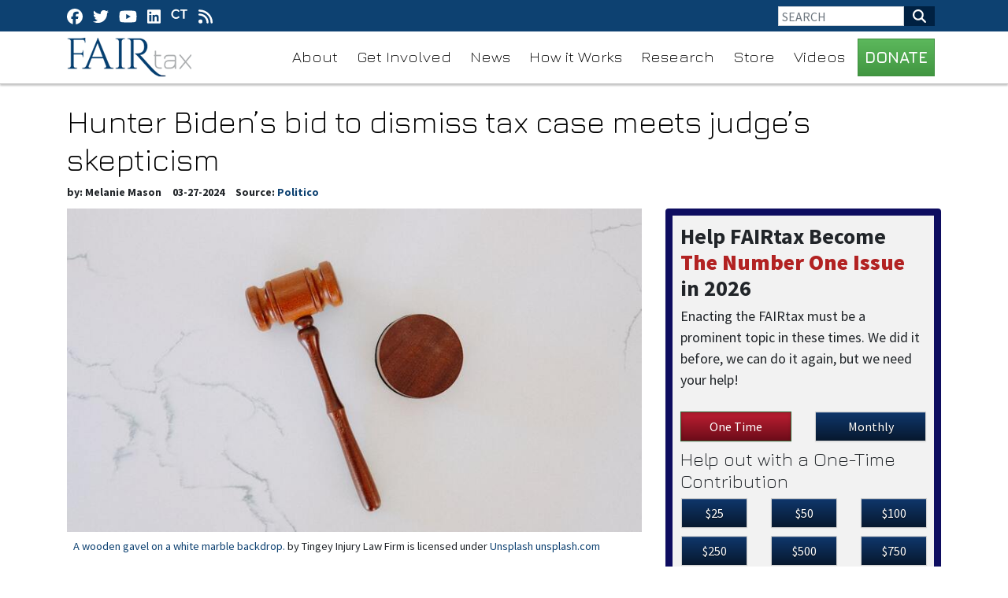

--- FILE ---
content_type: text/html; charset=utf-8
request_url: https://fairtax.org/articles/hunter-bidens-bid-to-dismiss-tax-case-meets-judges-skepticism
body_size: 24839
content:
<!doctype html>
<html lang="en">
  <head>
    	<!-- Global site tag (gtag.js) - Google Analytics -->
<script async src="https://www.googletagmanager.com/gtag/js?id=G-YL5VRKX00F"></script>
<script>
  window.dataLayer = window.dataLayer || [];
  function gtag(){dataLayer.push(arguments);}
  gtag('js', new Date());

  gtag('config', 'G-YL5VRKX00F');
</script>

<!-- Global site tag (gtag.js) - Google Analytics -->
<script async src="https://www.googletagmanager.com/gtag/js?id=UA-57696014-1"></script>
<script>
  window.dataLayer = window.dataLayer || [];
  function gtag(){dataLayer.push(arguments);}
  gtag('js', new Date());

  gtag('config', 'UA-57696014-1');
</script>

	<script type="application/ld+json">
   {
        "@context": "http://schema.org",
        "@type": "NewsArticle",
        "headline": "Hunter Biden’s bid to dismiss tax case meets judge’s skepticism",
        "datePublished": "2024-03-28T17:01-0400",
        "dateModified": "2024-03-28T17:01-0400",
        "author": "fairtax.org",
        "mainEntityOfPage": {
         "@type": "WebPage",
         "@id": "fairtax.org"
      },
        "publisher": {
    		"@type": "Organization",
    		"name": "fairtax.org",
            "logo": {
      			"@type": "ImageObject",
      			"url": ""
        	}
  		},
        "image": {
    		"@type": "ImageObject",
    		"url": "https://mr.cdn.ignitecdn.com/client_assets/fairtax/media/picture/6605/da87/c80d/f90b/cc27/f796/article_gavel.jpeg?1711659655",
        
        
        
        	"width": 800,
        	"height": 450
             
        
            },
        "mainEntityOfPage": "Hunter Biden’s effort to dismiss the federal tax charges against him got a chilly reception in court on Wednesday, as a federal judge sounded skeptical that the president’s son was a victim of a politically motivated prosecution."
      }
</script>

<meta charset="utf-8">
<meta name="viewport" content="width=device-width, initial-scale=1, shrink-to-fit=no">
<title>Hunter Biden’s bid to dismiss tax case meets judge’s skepticism | FAIRtax | fairtax.org</title>

<link rel="canonical" href="https://fairtax.org/articles/hunter-bidens-bid-to-dismiss-tax-case-meets-judges-skepticism" />
<meta name="Title" content="FAIRtax">

<meta name="author" content="StructureCMS">
<meta name="robots" content="all"/>
<meta name="revisit-after" content="14 days" />
<meta name="googlebot" content="index,follow" />

<meta name="title" content="Hunter Biden’s bid to dismiss tax case meets judge’s skepticism" />



    
   
  

  
  <meta property="og:author" content="Melanie Mason"/>


  <meta property="og:type" content="article"/>
  <meta property="og:title" content="Hunter Biden’s bid to dismiss tax case meets judge’s skepticism"/>
  <meta property="og:site_name" content="FAIRtax"/>
  <meta property="og:url" content="https://fairtax.org/articles/hunter-bidens-bid-to-dismiss-tax-case-meets-judges-skepticism"/>


  
    <meta property="og:image:width" content="800" />
    <meta property="og:image:height" content="450" />
  




  

  
    <meta property="og:image" content="https://mr.cdn.ignitecdn.com/client_assets/fairtax/media/picture/6605/da87/c80d/f90b/cc27/f796/article_gavel.jpeg?1711659655">
    <meta property="og:image:url" content="https://mr.cdn.ignitecdn.com/client_assets/fairtax/media/picture/6605/da87/c80d/f90b/cc27/f796/article_gavel.jpeg?1711659655" />
     <meta property="og:image:secure_url" content="https://mr.cdn.ignitecdn.com/client_assets/fairtax/media/picture/6605/da87/c80d/f90b/cc27/f796/article_gavel.jpeg?1711659655" />
    <meta name="twitter:image:src" content="https://mr.cdn.ignitecdn.com/client_assets/fairtax/media/picture/6605/da87/c80d/f90b/cc27/f796/article_gavel.jpeg?1711659655">
  







  
    <meta property="og:description" content="Hunter Biden’s effort to dismiss the federal tax charges against him got a chilly reception in court on Wednesday, as a f..." />
     <meta name="twitter:description" content="Hunter Biden’s effort to dismiss the federal tax charges against him got a chilly reception in court on Wednesday, as a f..." />
      <meta name="description" content="Hunter Biden’s effort to dismiss the federal tax charges against him got a chilly reception in court on Wednesday, as a federal judge sounded skeptical that the president’s son was a victim of a politically motivated prosecution."/>
   
  




  <meta name="keywords" content="" />


<meta name="author" content="fairtax.org" /> 


<meta name="twitter:card" content="summary_large_image" />
<meta name="twitter:site" content="" />
<meta name="twitter:title" content="FAIRtax" />
<meta name="twitter:domain" content="fairtax.org" />

<link rel="apple-touch-icon" sizes="180x180" href="https://mr.cdn.ignitecdn.com/client_assets/fairtax/media/themes/img/apple-touch-icon.png">
<link rel="icon" type="image/png" sizes="32x32" href="https://mr.cdn.ignitecdn.com/client_assets/fairtax/media/themes/img/favicon-32x32.png">
<link rel="icon" type="image/png" sizes="16x16" href="https://mr.cdn.ignitecdn.com/client_assets/fairtax/media/themes/img/favicon-16x16.png">
<link rel="manifest" href="https://mr.cdn.ignitecdn.com/client_assets/fairtax/media/themes/img/site.webmanifest">
<link rel="mask-icon" href="https://mr.cdn.ignitecdn.com/client_assets/fairtax/media/themes/img/safari-pinned-tab.svg" color="#5bbad5">
<link rel="shortcut icon" href="https://mr.cdn.ignitecdn.com/client_assets/fairtax/media/themes/img/favicon.ico">
<meta name="msapplication-TileColor" content="#ffffff">
<meta name="msapplication-config" content="https://mr.cdn.ignitecdn.com/client_assets/fairtax/media/themes/img/browserconfig.xml">
<meta name="theme-color" content="#ffffff">

    <!-- CSS only -->
<link rel="stylesheet" href="https://stackpath.bootstrapcdn.com/bootstrap/4.5.2/css/bootstrap.min.css" integrity="sha384-JcKb8q3iqJ61gNV9KGb8thSsNjpSL0n8PARn9HuZOnIxN0hoP+VmmDGMN5t9UJ0Z" crossorigin="anonymous">

<!-- JS, Popper.js, and jQuery -->
<script src="https://code.jquery.com/jquery-3.5.1.min.js"></script>
<script src="https://cdn.jsdelivr.net/npm/popper.js@1.16.1/dist/umd/popper.min.js" integrity="sha384-9/reFTGAW83EW2RDu2S0VKaIzap3H66lZH81PoYlFhbGU+6BZp6G7niu735Sk7lN" crossorigin="anonymous"></script>
<script src="https://stackpath.bootstrapcdn.com/bootstrap/4.5.2/js/bootstrap.min.js" integrity="sha384-B4gt1jrGC7Jh4AgTPSdUtOBvfO8shuf57BaghqFfPlYxofvL8/KUEfYiJOMMV+rV" crossorigin="anonymous"></script>

<!-- BEGIN SHAREAHOLIC CODE -->
<link rel="preload" href="https://cdn.shareaholic.net/assets/pub/shareaholic.js" as="script" />
<meta name="shareaholic:site_id" content="a48ba1affa0ff0cbe79e99c926ac3fbf" />
<script data-cfasync="false" async src="https://cdn.shareaholic.net/assets/pub/shareaholic.js"></script>
<!-- END SHAREAHOLIC CODE -->
    <link rel="stylesheet" href="https://pro.fontawesome.com/releases/v5.12.1/css/all.css" integrity="sha384-TxKWSXbsweFt0o2WqfkfJRRNVaPdzXJ/YLqgStggBVRREXkwU7OKz+xXtqOU4u8+" crossorigin="anonymous">
<link rel="preconnect" href="https://fonts.gstatic.com">
<link href="https://fonts.googleapis.com/css2?family=Jura:wght@300;400;500;600;700&display=swap" rel="stylesheet">
<script src="https://kit.fontawesome.com/5b996d5c1d.js" crossorigin="anonymous"></script>
<link rel="preconnect" href="https://fonts.gstatic.com">
<link href="https://fonts.googleapis.com/css2?family=Source+Sans+Pro:ital,wght@0,200;0,300;0,400;0,600;0,700;0,900;1,200;1,300;1,400;1,600;1,700;1,900&display=swap" rel="stylesheet">
<style>
  body {
    font-family: 'Source Sans Pro', sans-serif;
    font-size: 18px;
}
  
.scale {
  width: 100%;
  height: auto;
}
  h1, h2, h3, h4, h5 {
  font-family: 'Jura', sans-serif;
  font-weight: 300;
}
  a{color: #0d4171;}
  .btn-primary {
    color: #fff;
    background-color: #0e4270 !important;
    border-color: #0e4270 !important;
}
  .bg-grey {
  background-color: #e6e6e6 !important;
  }
  .text-muted {
  color: #959595 !important;
  }
  .text-primary{
  color: #0f4172 !important;
  }
  .bg-primary {
    background-color: #0f4172 !important;
}
  section.first.article {
    padding-top: 130px;
    padding-bottom: 50px;
}
img {
  max-width: 100% !important;
  height: auto;
}
.scale-embed {
  height: 0;
  margin-bottom: 20px;
  overflow: hidden;
  padding-bottom: 56.25%;
  padding-top: 30px;
  position: relative;
}
.scale-embed iframe, .scale-embed object, .scale-embed embed {
  height: 100%;
  left: 0;
  position: absolute;
  top: 0;
  width: 100%;
}
.entry-content img, .entry-content iframe, .entry-content object, .entry-content embed {
  max-width: 100%;
}
.video-embed {
  height: 0;
  margin-bottom: 20px;
  overflow: hidden;
  padding-bottom: 56.25%;
  padding-top: 30px;
  position: relative;
}
.video-embed iframe, .video-embed object, .video-embed embed {
  height: 100%;
  left: 0;
  position: absolute;
  top: 0;
  width: 100%;
}
.entry-content img, .entry-content iframe, .entry-content object, .entry-content embed {
  max-width: 100%;
}
.meta ul {
  list-style: none;
  padding: 0;
  margin: 0 0 10px 0px;
  font-size: 14px;
}
.meta ul li {
  display: inline-block;
  margin: 0 11px 0px 0px;
}
/*PAGINATION*/

.pagination-controller {
  display: block;
  padding: 0 0 70px;
}
.pagination {
  border-radius: 5px;
  display: inline-block;
  margin: 0 auto;
  padding: 0;
  position: relative;
  z-index: 1000;
}
.pagination > li {
  -moz-border-bottom-colors: none;
  -moz-border-left-colors: none;
  -moz-border-right-colors: none;
  -moz-border-top-colors: none;
  background-color: #333333;
  border-color: #000 !important;
  border-image: none;
  border-style: solid;
  border-width: 1px 1px 1px 0;
  color: #ffffff;
  float: left;
  line-height: 38px;
  max-height: 40px;
  min-height: 40px;
  min-width: 50px;
  text-align: center;
  text-decoration: none;
}
.pagination li:last-child {
}
.pagination li a {
  background-color: #000000;
  border: medium none;
  color: #ffffff !important;
  display: block;
  text-align: center;
  width: 100%;
}
.pagination > li:hover {
}
.pagination li.previous a, .pagination li.next a {
  padding: 0 10px;
}
.pagination li a:hover, .pagination > li:hover a {
  background-color: #013c74 !important;
  color: #ffffff !important;
}
.pagination li.previous, .pagination li:first-child {
  border-bottom-left-radius: 5px;
  border-top-left-radius: 5px;
}
.pagination li.next, .pagination li:last-child {
  border-bottom-right-radius: 5px;
  border-top-right-radius: 5px;
}
.clear-all {
  display: block;
  width: 100%;
  clear: both;
  height: 10px;
}
a.dropdown-toggle > b.caret {
  display: none !important;
}
li.dropdown:hover ul.dropdown-menu {
  display: block;
      top: 40px;
}
.nav b.caret {
  display: none;
}

section.first {
    padding-top: 130px;
      padding-bottom: 50px;
}
  .contact-page {
    margin-top: 110px;
}

  footer a.nav-link:hover {
    color: #fff;
}
  footer {
  font-family: 'Source Sans Pro', sans-serif;
  }
  .item-information {
    position: absolute;
    bottom: 0;
}

.item.news-article-block {
    position: relative;
}

a.article-title {
    font-weight: 600;
}

.text-shadow {
    text-shadow: 1px 1px 1px #000;
}

.item-information {
    background-color: rgba(0, 0, 0, .5);
    display: block;
    width: 100%;
    padding-top: 3px;
}
  h1.ruled span {
    color: #000000;
}
  .row.follow-us {
    border-bottom: 1px dotted #000000;
}

h4.text-serif {
    font-family: utopia-std, serif;
}


  .card a.network {
    color: #fff;
    background-color: #000;
    border-radius: 50%;
    display: inline-block;
    width: 30px;
    height: 30px;
    line-height: 30px;
    text-align: center;
    margin: 0 0 10px 0;
    font-size: 13px;
}
  .card a.network {
    transition: all .2s ease-in-out;
}
  .utility-newsletter-button {
    background-color: #316531;
}
  .card a.network:hover {
    background-color: #0d4370;
    border-radius: 0;
    transform: scale(1.1);
}
  .sticky-2 {
    position: sticky;
    top: 120px;
}
  a.utility-link {
    color: #316531;
    text-decoration: none;
}

a.utility-link:hover {
    color: #224622;
}
  .bio-font-awesome {
    font-size: 20px;
    color: #ffffff;
}

.bio-font-awesome:hover {
    color: #429042;
}
  .underlay-rev {
    background: #ffffff;
    background: -moz-linear-gradient(left, #ffffff 3%, #ffffff 3%, #0f4171 41%, #090909 82%);
    background: -webkit-linear-gradient(left, #ffffff 3%,#ffffff 3%,#0f4171 41%,#090909 82%);
    background: linear-gradient(to right, #ffffff 3%,#ffffff 3%,#0f4171 41%,#090909 82%);
    filter: progid:DXImageTransform.Microsoft.gradient( startColorstr='#ffffff', endColorstr='#243b4c',GradientType=1 );
    border-bottom: 1px solid #9a9898;
    border-top: 1px solid #9a9898;
}
  .bio-hero-background {
    background-color: #ff000000 !important;
    color: #ffffff;
}
  section.bio-body {
    background-color: #ffffff;
}
  section.first.bio-hero {
    background-color: #b4b5b8 !important;
    padding: 107px 0 30px 0;
}
  .mask-right {
    -webkit-mask-image: linear-gradient(to right, transparent 0%, black 36%);
    mask-image: linear-gradient(to right, transparent 0%, black 36%);
}
  .bio-hero-background {
    padding-top: 0 !important;
}
.bg-fixed {
    position: fixed;
    top: 0;
    left: 0;
    width: 100%;
    height: 100vh;
}

.bg-cover {background-size: cover;    background-position: right;}

.live-area {
    position: relative;
}
.bg-10-white {
    background-color: rgba(246, 246, 246, 0.5);
}
  
 .donation-form input[type=radio], .donation-form input[type=checkbox] {
    display: none;
}
  .donation-form input[type=radio] + label, .donation-form input[type=checkbox] + label {
    display: inline-block;
    margin: 0 1px 10px 1px;
    padding: 8px 12px;
    font-size: 16px;
    line-height: 20px;
    color: #ffffff;
    text-align: center;
    vertical-align: middle;
    cursor: pointer;
    -webkit-border-radius: 0px;
    -moz-border-radius: 0px;
    border-radius: 0px;
    width: 100%;
    border: 1px solid #d1d1d1;
    background-color:#d1d1d1;
    transition: all 0.5s ease;
  }
  .donation-form input[type=radio] + label:hover, .donation-form input[type=checkbox] + label:hover {
  display: inline-block;
    margin: 0 1px 10px 1px;
    padding: 8px 12px;
    font-size: 16px;
    line-height: 20px;
    color: #fff;
    text-align: center;
    vertical-align: middle;
    cursor: pointer;
    -webkit-border-radius: 0px;
    -moz-border-radius: 0px;
    border-radius: 0px;
    width: 100%;
    border: 1px solid #438843;
    background-color: #438843;
    text-shadow: none;
    transition: all 0.3s ease;
  }
  .utility-title {
    font-size: 30px;
}
  .donation-form input[type=radio]:checked + label, .donation-form input[type=checkbox]:checked + label {
    display: inline-block;
    margin: 0 1px 10px 1px;
    padding: 8px 12px;
    font-size: 16px;
    line-height: 20px;
    color: #fff;
    text-align: center;
    vertical-align: middle;
    cursor: pointer;
    -webkit-border-radius: 0px;
    -moz-border-radius: 0px;
    border-radius: 0px;
    width: 100%;
    border: 1px solid #316431;
    background-color: #316431;
    text-shadow: none;
    transition: all 0.5s ease;
}

  .text-small {
    font-size: medium;
}
  .text-accent {
}
  .text-script{
  }
  h4.text-script.text-accent {
}
  .cover {
    background-size: cover;
}
  .content-body li{
  	margin:0 0 20px 0;
  } 
 

.shareaholic-service-parler {
      background-color: #A51300 !important;
}
a.shareaholic-service-parler:before {
    content: "" !important;
    background-image: url(https://mr.cdn.ignitecdn.com/client_assets/templateclone/media/themes/img/parler.png?1621611693);
    display: inline-block;
    width: 25px;
    height: 25px;
    background-repeat: no-repeat;
    background-size: contain;
}
a.pminc {
    display: inline-block;
    background-image: url(https://mr.cdn.ignitecdn.com/client_assets/crpac_2020/media/themes/img/pminc-icon.svg?1596300230);
    background-repeat: no-repeat;
    background-size: contain;
    overflow: hidden;
    text-indent: -5000px;
    width: 30px;
    height: 30px;
    text-align: left;
}
a.structure {
    display: inline-block;
    background-image: url(https://mr.cdn.ignitecdn.com/client_assets/crpac_2020/media/themes/img/e-icon.svg?1596300230);
    background-repeat: no-repeat;
    background-size: contain;
    overflow: hidden;
    text-indent: -5000px;
    width: 30px;
    height: 30px;
    text-align: left;
}
  .parler-icon {
    width: 15px;
    vertical-align: unset;
}
  #pre-navigation {
    background-color: #0d4171;
    background-image: none !important;
    border: medium none !important;
    color: #ffffff;
    font-size: 15px;
    height: 40px !important;
    line-height: 40px;
    margin: 0 !important;
    overflow: hidden !important;
    padding: 0 !important;
    overflow: visible !important;
    z-index: 9999;
    position: fixed;
    right: 0;
    left: 0;
    top: 0;
}
  #navigation {
    background-color: rgba(255, 255, 255, 0.95);
    background-image: none;
    border-bottom: 1px solid rgba(0, 0, 0, 0.23);
    box-shadow: 0 2px 2px rgb(0 0 0 / 22%);
    margin-top: 40px;
}
  .navbar-brand {
    display: block;
    text-indent: -5000px;
    background-image: url(https://mr.cdn.ignitecdn.com/client_assets/fairtax/media/themes/img/fairtax-logo.png?1617392978);
    background-repeat: no-repeat;
    overflow: hidden;
    width: 165px;
    height: 50px;
    margin: 0 20px 0 0px !important;
}
  .navbar-nav li a {
    color: black;
    margin-right: 8px;
    color: #000000;
    font-family: 'Jura', sans-serif;
    font-size: 20px;
    font-weight: 300;
    -webkit-border-radius: 5px;
    -moz-border-radius: 5px;
    border-radius: 5px;
}
  .above-header .networks a {
    color: white;
    margin-right: 10px;
    font-size: 20px;
}
  section#slider {
    margin-top: 107px;
}
  .slider-title {
    padding-top: 100px;
    font-size: 60px;
    font-weight: 500;
}
  .slide-bottom-caption {
    background-color: #ffffff8c;
    color: #0e4270;
    padding: 10px 20px;
    font-size: 40px;
    border: 2px solid white;
}
  section.home-get-updates {
    padding-top: 60px;
    padding-bottom: 60px;
}
  .updates-input::placeholder{
  color: white !important;
  }
  .updates-input {
    border: 2px solid white;
    font-size: 20px;
}
  .btn-white{
  background-color: white;
  }
  .section-title{
  font-size: 45px;
  }
  .grey-underline {
    width: 100%;
    height: 7px;
    background-color: #c0c0c0;
}
  .bg-article-card{
      background-color: #e6e6e6;
  }
  .article-date {
    position: absolute;
    top: 10px;
    left: 10px;
    padding: 4px 7px;
}
  .card-slider-text {
    font-size: 17px !important;
    line-height: 25px;
}
  .card-cta-button {
    font-size: 28px;
}
  .home-legislation {
    background-color: #e6e6e6;
}
  .card-body-legislation {
    background-color: #e6e6e6;
}
  .carousel-indicators-legislation{
  bottom: -55px !important;
  }
  .carousel-indicators-legislation li {
    width: 15px !important;
    height: 15px !important;
    background-color: #0d4370 !important;
    border-radius: 50% !important;
}
  .carousel-indicators-videos {
    bottom: -70px;
}
  .carousel-indicators-videos li {
    width: 15px !important;
    height: 15px !important;
    border-radius: 50% !important;
}
  .play-btn {
    font-size: 45px;
    display: inline-block;
    position: absolute;
    top: 50%;
    left: 50%;
    transform: translate(-50%, -50%);
}
  .video-item i {
    color: #424242;
}
  .home-video-carousel {
    padding-bottom: 85px;
}
 .pdf-link {
    font-size: 24px;
    line-height: normal;
    font-weight: 600;
}
 footer .networks a svg {
    color: white !important;
    margin-right: 8px;
    font-size: 20px;
}
  .sub-footer {
    padding-bottom: 20px;
    font-family: 'Source Sans Pro', sans-serif;
}
  .panel {
    background-color: #f2f2f2;
    border: 9px solid #0e0d60;
    padding: 10px;
    box-shadow: 0 1px 2px rgb(0 0 0 / 5%);
    margin-bottom: 20px;
    border-radius: 4px;
}
  #form-title {
    margin: 0 0 5px;
    font-weight: 700;
    font-family: 'Source Sans Pro', sans-serif;
}
  input[type=radio] + label, input[type=checkbox] + label {
    display: inline-block;
    margin: 0 1px 10px 1px;
    padding: 4px 12px;
    font-size: 14px;
    line-height: 20px;
    color: #ffffff;
    text-align: center;
    text-shadow: 0 1px 1px rgb(0 0 0 / 75%);
    vertical-align: middle;
    cursor: pointer;
    background: #0f376c;
    background: url([data-uri]);
    background: -moz-linear-gradient(top, #0f376c 0%, #07182e 100%);
    background: -webkit-gradient(linear, left top, left bottom, color-stop(0%, #0f376c), color-stop(100%, #07182e));
    background: -webkit-linear-gradient(top, #0f376c 0%, #07182e 100%);
    background: -o-linear-gradient(top, #0f376c 0%, #07182e 100%);
    background: -ms-linear-gradient(top, #0f376c 0%, #07182e 100%);
    background: linear-gradient(to bottom, #0f376c 0%, #07182e 100%);
    filter: progid:DXImageTransform.Microsoft.gradient( startColorstr='#0f376c', endColorstr='#07182e', GradientType=0 );
    border: 1px solid #ccc;
    border-color: #e6e6e6 #e6e6e6 #bfbfbf;
    border-color: rgba(0,0,0,0.1) rgba(0,0,0,0.1) rgba(0,0,0,0.25);
    border-bottom-color: #b3b3b3;
    filter: progid:DXImageTransform.Microsoft.gradient(startColorstr='#ffffffff', endColorstr='#ffe6e6e6', GradientType=0);
    filter: progid:DXImageTransform.Microsoft.gradient(enabled=false);
    -webkit-box-shadow: inset 0 1px 0 rgb(255 255 255 / 20%), 0 1px 2px rgb(0 0 0 / 5%);
    -moz-box-shadow: inset 0 1px 0 rgba(255,255,255,0.2), 0 1px 2px rgba(0,0,0,0.05);
    box-shadow: inset 0 1px 0 rgb(255 255 255 / 20%), 0 1px 2px rgb(0 0 0 / 5%);
    -webkit-border-radius: 5px;
    -moz-border-radius: 5px;
    border-radius: 5px;
    width: 100%;
}
  input[type=radio], input[type=checkbox] {
    display: none;
}
  #recurring input#recurring1[type=radio] + label, #recurring input#recurring1[type=checkbox] + label {
    -webkit-border-top-left-radius: 5px;
    -webkit-border-bottom-left-radius: 5px;
    -moz-border-radius-topleft: 5px;
    -moz-border-radius-bottomleft: 5px;
    border-top-left-radius: 5px;
    border-bottom-left-radius: 5px;
    -webkit-border-top-right-radius: 0px;
    -webkit-border-bottom-right-radius: 0px;
    -moz-border-radius-topright: 0px;
    -moz-border-radius-bottomright: 0px;
    border-top-right-radius: 0px;
    border-bottom-right-radius: 0px;
    display: inline-block;
    float: left;
    margin-bottom: 0;
    width: 50%;
    position: relative;
    top: 0px;
    height: 40px;
    line-height: 30px;
}
  #recurring input#recurring-monthly[type=radio] + label, #recurring input#recurring-monthly[type=checkbox] + label {
    -webkit-border-top-right-radius: 5px;
    -webkit-border-bottom-right-radius: 5px;
    -moz-border-radius-topright: 5px;
    -moz-border-radius-bottomright: 5px;
    border-top-right-radius: 5px;
    border-bottom-right-radius: 5px;
    -webkit-border-top-left-radius: 0px;
    -webkit-border-bottom-left-radius: 0px;
    -moz-border-radius-topleft: 0px;
    -moz-border-radius-bottomleft: 0px;
    border-top-left-radius: 0px;
    border-bottom-left-radius: 0px;
    width: 50%;
    height: 40px;
    line-height: 30px;
}
  input[type=radio]:checked + label, input[type=checkbox]:checked + label {
    outline: 0;
    -webkit-box-shadow: inset 0 2px 4px rgb(0 0 0 / 15%), 0 1px 2px rgb(0 0 0 / 5%);
    -moz-box-shadow: inset 0 2px 4px rgba(0,0,0,0.15), 0 1px 2px rgba(0,0,0,0.05);
    box-shadow: inset 0 2px 4px rgb(0 0 0 / 15%), 0 1px 2px rgb(0 0 0 / 5%);
    background: #be1f32;
    background: url([data-uri]);
    background: -moz-linear-gradient(top, #be1f32 0%, #6c0c19 100%);
    background: -webkit-gradient(linear, left top, left bottom, color-stop(0%, #be1f32), color-stop(100%, #6c0c19));
    background: -webkit-linear-gradient(top, #be1f32 0%, #6c0c19 100%);
    background: -o-linear-gradient(top, #be1f32 0%, #6c0c19 100%);
    background: -ms-linear-gradient(top, #be1f32 0%, #6c0c19 100%);
    background: linear-gradient(to bottom, #be1f32 0%, #6c0c19 100%);
    filter: progid:DXImageTransform.Microsoft.gradient( startColorstr='#be1f32', endColorstr='#6c0c19', GradientType=0 );
}
  #form-disc {
    font-size: 16px;
    margin: 20px 0;
}
  #recurring input[type=radio] + label, #recurring input[type=checkbox] + label {
    margin: 0;
}
  #cc.row {
    margin: 15px 0 10px;
}
  .btn-success {
    background-image: -webkit-linear-gradient(top,#5cb85c 0,#419641 100%);
    background-image: -o-linear-gradient(top,#5cb85c 0,#419641 100%);
    background-image: -webkit-gradient(linear,left top,left bottom,from(#5cb85c),to(#419641));
    background-image: linear-gradient(to bottom,#5cb85c 0,#419641 100%);
    filter: progid:DXImageTransform.Microsoft.gradient(startColorstr='#ff5cb85c', endColorstr='#ff419641', GradientType=0);
    filter: progid:DXImageTransform.Microsoft.gradient(enabled=false);
    background-repeat: repeat-x;
    border-color: #3e8f3e;
}
  #submit_buttons button {
    white-space: normal;
    width: 100%;
    word-wrap: break-word !important;
}
  .dropdown-toggle::after {
    display: none;
}
  .navbar ul li a:hover {
    color: #ffffff !important;
    background: #ffffff;
    background: url([data-uri]);
    background: -moz-linear-gradient(top, #ff0000 0%, #ff0000 100%);
    background: -webkit-gradient(linear, left top, left bottom, color-stop(0%, #ffffff), color-stop(100%, #e5e5e5));
    background: -webkit-linear-gradient(top, #ff0000 0%, #ff0000 100%);
    background: -o-linear-gradient(top, #ff0000 0%, #ff0000 100%);
    background: -ms-linear-gradient(top, #ff0000 0%, #ff0000 100%);
    background: linear-gradient(to bottom, #ff0000 0%, #ff0000 100%);
    filter: progid:DXImageTransform.Microsoft.gradient( startColorstr='#ffffff', endColorstr='#e5e5e5', GradientType=0 );
        
}
   .navbar .dropdown-menu  li a:hover {
        margin-right: 0;
}
  .learn-more {
    background-color: rgba(255, 255, 255, 0.86);
    border: 1px solid #ffffff;
    border-radius: 8px;
    display: inline-block;
    font-size: 20px;
    padding: 5px 14px 5px 5px;
    transition: 0.3s;
}
  .learn-more .fa-stack {
    display: inline-block;
}
  .fa-stack-1x, .fa-stack-2x {
    left: 0;
    position: absolute;
    text-align: center;
    width: 100%;
}
  .fa-stack {
    display: inline-block;
    height: 2em;
    line-height: 2em;
    position: relative;
    vertical-align: middle;
    width: 2em;
    background-color: #0e4271;
    border-radius: 10px;
    margin-right: 5px;
}
 
  .send-btn{
  background-image: url(https://mr.cdn.ignitecdn.com/client_assets/fairtax/media/themes/img/bt_sendinfo.png?1617398538);
    background-repeat: no-repeat;
    background-position: center;
    background-color: white;
    background-size: contain;
  }
  #share-panel h2 {
    font-size: 50px;
    text-transform: uppercase;
}
  div#networks .networks a {
    font-size: 50px;
}
  .post .content h3 {
    font-weight: bold;
    font-size: 38px;
    margin: 0 0 4px 0;
    font-family: 'Source Sans Pro', sans-serif;
}
  .post .content .panel-header h5 {
    font-size: 41px;
    margin: 0 0 0 0;
    font-family: 'Source Sans Pro', sans-serif;
}
  .post .content .panel-header {
    font-size: 32px;
    line-height: 40px;
    margin: 10px 0;
}
  .btn-toggle {
    border: 1px solid;
    margin: 0 0 20px 0;
}
  .post .content h6 {
    font-size: 24px;
    margin: 0;
}
  .accordion-text-faq {
  font-size: 20px;
    font-weight: 900;
    color: black;
    background-color: #ff000000;
  }
  #accordionFAQ .btn.focus, .btn:focus {
    outline: 0;
    box-shadow: 0 0 0 0.2rem rgb(0 123 255 / 0%);
}
  #accordionFAQ .card-header {
    border-bottom: 0;
}
  .without-image {
    color: #d9d9d9;
}
  .popover-image {
    padding: 10px 16px;
    font-size: 30px;
    line-height: 1.33;
    border-radius: 6px;
    display: inline-block;
    padding: 6px 12px;
    margin-bottom: 0;
    text-align: center;
    vertical-align: middle;
    cursor: default !important;
    -webkit-user-select: none;
    -moz-user-select: none;
    -ms-user-select: none;
    user-select: none;
}
  .title-link {
    font-family: 'Source Sans Pro', sans-serif;
    font-size: 20px;
    color: black;
    font-weight: 600;
}
  .thumbnail.content-image {
    float: left;
    margin-right: 15px;
    max-width: 290px;
}
  .meta ul li {
    display: inline;
    font-size: 14px;
    font-weight: 700;
}
  .highlight.vote.Yes, .highlight.vote.yes, .highlight.vote.YES {
    background-color: #00a224;
}
.highlight.vote {
    background-color: #a10000;
    border-radius: 5px;
    color: #ffffff;
    padding: 5px 8px;
}
  .leg-id {
    border-left: 1px solid;
    border-right: 1px solid;
    margin: 0 10px;
    padding: 0 10px;
}
  .legislation-card-title {
    font-family: 'Source Sans Pro', sans-serif;
    font-weight: 600;
    font-size: 30px;
}
  p.whitepaper-description {
    font-size: 20px;
}
  .learn-more:hover{
  text-decoration: none;
    background-color: #0e4271;
    border-color: #0e4273;
    color: white;
  }
  .navbar-toggler {
    background-color: #0e4271;
    border: 1px solid #0e4271;
    color: white;
}
  button.navbar-toggler svg {
    margin-top: 5px;
}
  .dropdown-menu {
    position: absolute;
    top: 100%;
    left: 0;
    z-index: 1000;
    display: none;
    float: left;
    min-width: 160px;
    padding: 5px 0;
    margin: 2px 0 0;
    font-size: 14px;
    text-align: left;
    list-style: none;
    background-color: #fff;
    -webkit-background-clip: padding-box;
    background-clip: padding-box;
    border: 1px solid #ccc;
    border: 1px solid rgba(0,0,0,.15);
    border-radius: 4px;
    -webkit-box-shadow: 0 6px 12px rgb(0 0 0 / 18%);
    box-shadow: 0 6px 12px rgb(0 0 0 / 18%);
}
  .dropdown-menu>li>a {
    display: block;
    padding: 3px 20px;
    clear: both;
    font-weight: 400;
    line-height: 1.42857143;
    color: #333;
    white-space: nowrap;
}
  .sub-hero-slide {
    height: 210px;
}
  .square-div {
    height: 44px;
    width: 44px;
}
  .calc-form {
    background-color: #f2f2f2;
    border: 9px solid #0e0d60;
    padding: 20px 45px 20px 10px;
    font-family: 'Source Sans Pro', sans-serif;
}
  #isRetired {
    display: block;
    width: auto;
}

.calc-form input {
    border: 1px solid #ccc;
    color: #555;
    border-radius: 4px;
    -webkit-box-shadow: inset 0 1px 1px rgb(0 0 0 / 8%);
    box-shadow: inset 0 1px 1px rgb(0 0 0 / 8%);
    -webkit-transition: border-color ease-in-out .15s,-webkit-box-shadow ease-in-out .15s;
    -o-transition: border-color ease-in-out .15s,box-shadow ease-in-out .15s;
    transition: border-color ease-in-out .15s,box-shadow ease-in-out .15s;
}
  .calc-form .modal {
    top: 90px;
    right: 0px;
    margin: auto;
}
  .calc-form p {
    margin: 0 0 10px;
    font-weight: 700;
    font-size: 16px;
}
  .calc-form .modal-content {
    padding: 20px;
}
  .calc-form .modal-content {
    display: -ms-flexbox;
    -ms-flex-direction: column;
    position: relative;
    background-color: #fff;
    -webkit-background-clip: padding-box;
    background-clip: padding-box;
    border: 1px solid #999;
    border: 1px solid rgba(0,0,0,.2);
    border-radius: 6px;
    outline: 0;
    -webkit-box-shadow: 0 3px 9px rgb(0 0 0 / 50%);
    box-shadow: 0 3px 9px rgb(0 0 0 / 50%);
    display: block;
}
  #petition-profession {
    background-color: #002451;
    border-color: #002451;
    padding: 20px;
}
  input#s {
    width: 160px;
    margin-left: auto;
    height: 25px;
}
  .search-submit {
    background-color: #002142;
    color: white;
    border-radius: 0;
    height: 25px;
    padding: 0px 10px;
    font-size: 17px;
    transition: all 0.5s;
}
  .transactional-page-white-bg {
  background-color: rgb(255 255 255 / 73%);
  }
  .social-hover:hover .hover-plugin {
    display: block !important;
    height: 300px;
    left: -115px;
    position: absolute;
    top: 30px;
    z-index: 5000 !important;
    width: 280px;
}
  .social-hover {
    display: inline-block;
    position: relative;
}
  button.btn.search-submit:hover {
    background-color: white;
    color: #0e4270;
    border-color: #0e4270;
}
  a.network.net-parler img {
    width: 18px;
    margin-top: -4px;
}
  .pagination > li {
    border-color: #0e4271 !important;
    background-color: #0e4271 !important;
}
  .pagination li a {
    background-color: #235a8e;
    border: medium none;
    color: #ffffff !important;
    display: block;
    text-align: center;
    width: 100%;
}
  div#article-share {
    margin: 0 0 10px 0;
}
  .dropdown-menu>li>a {
    display: block;
    padding: 3px 20px;
    clear: both;
    font-weight: 400;
    line-height: 1.42857143;
    color: #333;
    white-space: nowrap;
}
  .modal {
    top: 30px;
}
  
  a.text-lg {
    font-size: 40px;
}
  .border-color-secondary {
    border: 1px solid #e6e6e6;
}
  .alt-row .item:nth-child(even) {
    background-color: #ffffff;
}
input.error {
	border-color: #ff0000;
	background-color: #fffef2;
	margin-bottom: 30px !important;
}
label.error {
	background-color: #ff0000;
	color: #fff;
	padding: 0 10px;
	position: absolute;
	bottom: -5px;
}
label#-error {
    display: none !important;
}
.home-get-updates .form-control {
color: #ffffff;
}
  
  .net-civil-talk {
    font-size: 22px !important;
}
  .fa-civil-talk {
    padding-top: 3px;
}
  
  .cover-image-networks svg {
    color: #0f4171;
    font-size: 23px;
    margin-left: 6px;
}
  
  
   @media only screen and (max-width: 1490px) {
  .slider-title {
    padding-top: 100px;
    font-size: 40px;
    font-weight: 500;
}
}
  @media only screen and (max-width: 1200px) {
  .slider-title {
    padding-top: 100px;
    font-size: 40px;
    font-weight: 500;
}
    .write-congress-modal-xl {
    max-width: 1620px !important;
}
}
 
  @media only screen and (max-width: 1199px) {
  div#navbarNav {
  max-height: 550px;
  overflow-y: scroll;
}
}
  
  @media only screen and (max-width: 1190px) {
  
    .slide-bottom-caption {
    font-size: 30px;
}
    section#slider {
    margin-top: 105px;
}
}
  @media only screen and (max-width: 1015px) {
 
    .slide-bottom-caption {
    font-size: 20px;
}
}
  @media only screen and (max-width: 991px) {
  .send-image {
    width: 10%;
}
    .learn-more {
    width: 100%;
}
    .square-div {
    width: 100%;
}
}
  @media (max-width: 992px) {
.write-congress-modal-xl {
    max-width: 1140px !important;
}
  }
  @media only screen and (max-width: 979px) {
  .sub-footer {
    padding-bottom: 70px;
}
}
  @media only screen and (max-width: 767px) {
  input#s {
    width: 100%;
}
   
}
  @media (max-width: 576px){
.write-congress-modal-xl {
    max-width: 950px !important;
}
  }
  @media only screen and (max-width: 540px) {
  .slider-title-small {
    font-size: 24px;
}
    a.learn-more {
    font-size: 15px;
}
}
  @media only screen and (max-width: 350px) {
  .slider-title-small {
    font-size: 19px;
}
}
  
  
  
  
  
  
  
  
  
/* nav toggle code start */
.off-content {
    margin: 0 auto;
    text-align: center;
    overflow-y: scroll;
    position: relative;
    height: 900px;
}
img.img-fluid.slide-nav-logo {
    width: 240px;
    margin-bottom: 40px;
}
.navbar-toggler {
    z-index: 999;
}
.positioner {
    padding-top: 120px;
}
.positioner .networks {
    margin-top: 25px;
}
.row .three{
  padding: 80px 30px;
  -webkit-box-sizing: border-box;
  -moz-box-sizing: border-box;
  box-sizing: border-box;
  background-color: #2c3e50;
  color: #ecf0f1;
  text-align: center;
}

.hamburger .line{
  width: 40px;
  height: 4px;
  background-color: #ecf0f1;
  display: block;
  margin: 8px auto;
  -webkit-transition: all 0.3s ease-in-out;
  -o-transition: all 0.3s ease-in-out;
  transition: all 0.3s ease-in-out;
}

.hamburger:hover{
  cursor: pointer;
}

#hamburger-6.is-active{
  -webkit-transition: all 0.3s ease-in-out;
  -o-transition: all 0.3s ease-in-out;
  transition: all 0.3s ease-in-out;
  -webkit-transition-delay: 0.6s;
  -o-transition-delay: 0.6s;
  transition-delay: 0.6s;
  -webkit-transform: rotate(45deg);
  -ms-transform: rotate(45deg);
  -o-transform: rotate(45deg);
  transform: rotate(45deg);
}

#hamburger-6.is-active .line:nth-child(2){
  width: 0px;
}

#hamburger-6.is-active .line:nth-child(1),
#hamburger-6.is-active .line:nth-child(3){
  -webkit-transition-delay: 0.3s;
  -o-transition-delay: 0.3s;
  transition-delay: 0.3s;
}

#hamburger-6.is-active .line:nth-child(1){
  -webkit-transform: translateY(11px);
  -ms-transform: translateY(11px);
  -o-transform: translateY(11px);
  transform: translateY(11px);
}

#hamburger-6.is-active .line:nth-child(3){
  -webkit-transform: translateY(-13px) rotate(90deg);
  -ms-transform: translateY(-13px) rotate(90deg);
  -o-transform: translateY(-13px) rotate(90deg);
  transform: translateY(-13px) rotate(90deg);
}
  
@media (max-width: 10000px) {
.offcanvas-collapse.open {
    visibility: visible;
    -webkit-transform: translateX(-100%);
    transform: translateX(-100%);
}
}
@media (max-width: 10000px){
.offcanvas-collapse {
    position: fixed;
    top: 0px;
    bottom: 0;
    left: 100%;
    width: 100%;
    padding-right: 1rem;
    padding-left: 1rem;
    overflow-y: auto;
    visibility: hidden;
    
    transition: visibility .3s ease-in-out, -webkit-transform .3s ease-in-out;
    transition: transform .3s ease-in-out, visibility .3s ease-in-out;
    transition: transform .3s ease-in-out, visibility .3s ease-in-out, -webkit-transform .3s ease-in-out;
    z-index: 9;
}
}
@media only screen and (max-width: 979px) {
  #return-to-top {
    bottom: 70px;
}
}
  
  .bg-glass {
    background-color: rgb(0 0 0 / 85%) !important;
}
/* nav toggle code end */

span.slider-text-mike-huckabee {
    font-size: 35px;
    line-height: 40px;
    display: block;
}
 .home-slide-name {
    font-size: 50px;
    font-weight: 600;
    margin-bottom: -5px;
}
  .carousel-caption-mobile {
    position: absolute;
    right: 120px;
    left: 15%;
    z-index: 10;
    padding-top: 20px;
    padding-bottom: 20px;
    color: #fff;
    text-align: center;
    top: 15%;
    bottom: 85%;
}
  .home-slide-position {
    font-size: 28px;
}
  
  .advisor-card-text {
    font-size: 13px !important;
}
  
#state-pages-grid .col {
    padding: 0 4px;
}

#state-pages-grid .col .card {
    border-radius: 0;
    border-color: #e8edf6;
}

#state-pages-grid .row {
    padding: 0 10px;
}
  @media only screen and (max-width: 1520px) {
	span.slider-text-mike-huckabee {
    font-size: 25px;
    line-height: 30px;
    display: block;
}
}
  
  
  
  @media only screen and (max-width: 1199px) {
 .navbar-nav li a {
    color: #ffffff;
       font-size: 25px;
}
    .dropdown-menu {
    background-color: #0f4171;
}
    span.slider-text-mike-huckabee {
    font-size: 20px;
    line-height: 20px;
    display: block;
}
    .home-slide-name {
    font-size: 25px;
    font-weight: 600;
    margin-bottom: -5px;
}
    .home-slide-position {
    font-size: 23px;
}
}
  
   @media only screen and (max-width: 650px) {
	.carousel-caption-mobile {
    right: 70px;
}
}
  @media only screen and (max-width: 440px) {
	.home-slide-name {
    font-size: 22px;
}
    .home-slide-position {
    font-size: 20px;
}
}
  
</style>

	


  </head>
  <body>
    
    <section class="above-header navbar-fixed-top" id="pre-navigation">
  <div class="container">
    <div class="row">
    <div class="col-md-6">
      <div class="networks">
  
    
      <div class="social-hover">  
      <a href="https://www.facebook.com/FairTax/" class="network net-fb" target="_blank" title="Facebook"><i class="fab fa-facebook"></i></a>
      <div id="fb-hover" style="display:none" class="hover-plugin">
<div class="fb-page" data-href="https://www.facebook.com/FairTax" data-tabs="timeline" data-width="280" data-height="250" data-small-header="true" data-adapt-container-width="true" data-hide-cover="false" data-show-facepile="true"><div class="fb-xfbml-parse-ignore"><blockquote cite="https://www.facebook.com/FairTax"><a href="https://www.facebook.com/FairTax">FairTax</a></blockquote></div></div>
</div>
        </div>
    
    
    
    
    
      <div class="social-hover"> 
      <a href="https://twitter.com/FairTaxOfficial" class="network net-tw" target="_blank" title="Twitter"><i class="fab fa-twitter"></i></a>
       <div id="twitter-hover" style="display:none" class="hover-plugin">
  <a class="twitter-timeline" href="https://twitter.com/FairTaxOfficial" data-widget-id="687737794815475712">Tweets by @FairTaxOfficial</a> 
  <script>
    !function(d,s,id){var js,fjs=d.getElementsByTagName(s)[0],p=/^http:/.test(d.location)?'http':'https';if(!d.getElementById(id)){js=d.createElement(s);js.id=id;js.src=p+"://platform.twitter.com/widgets.js";fjs.parentNode.insertBefore(js,fjs);}}(document,"script","twitter-wjs");
  </script>
</div>
        </div>
    
    
    
    
    
    <a href="https://www.youtube.com/channel/UCklV9zN4UYcV3DcF5BBak3g" class="network net-yt" target="_blank" title="YouTube"><i class="fab fa-youtube"></i></a>
    <a href="https://www.linkedin.com/company/fairtax-official" class="network net-ig" target="_blank" title="Instagram"><i class="fab fa-linkedin"></i></a>
    
    
    
    
    <a href="https://www.civiltalk.com/" class="network net-civil-talk" target="_blank" title="Civil Talk"><i class="fak fa-civil-talk"></i></a>
    
     <a href="/index.rss" class="network net-ig" target="_blank" title="RSS"><i class="fas fa-rss"></i></a>
  
</div>
<script>
  window.fbAsyncInit = function() {
    FB.init({
      appId      : '176270939399117',
      xfbml      : true,
      version    : 'v2.5'
    });
  };

  (function(d, s, id){
     var js, fjs = d.getElementsByTagName(s)[0];
     if (d.getElementById(id)) {return;}
     js = d.createElement(s); js.id = id;
     js.src = "//connect.facebook.net/en_US/sdk.js";
     fjs.parentNode.insertBefore(js, fjs);
   }(document, 'script', 'facebook-jssdk'));
</script>
    </div>
    <div class="col-md-6 d-none d-md-block">
      <div class="search-form p-2">
        <form method="get" id="searchform" action="/search-results" class="d-flex">
          <div style="display:none">
            <input name="payload[client_ip]" type="hidden" value="" id="client_ip">
          </div>
              <input type="text" name="q" id="s" class="form-control rounded-0 text-uppercase pl-1" value="" placeholder="Search">
          <button type="submit" class="btn search-submit">
    <i class="fas fa-search"></i>
</button>
          
            </form>
        <script>
	$.getJSON("https://api.ipify.org?format=json", function(data) { 
			  $('#searchform #client_ip').val(data.ip);
			}) 
	</script>
      </div>
    </div>
  </div>
  </div>
</section>

<nav class="navbar navbar-expand-xl fixed-top " id="navigation">
  <div class="container">
     
        <a class="navbar-brand" href="/">FAIRtax</a>
    
    <button class="navbar-toggler offcanvas-trigger d-xl-none d-inline-block" type="button" data-toggle="offcanvas" data-target="#navbarNav"aria-controls="navbarNavDropdown" aria-expanded="false" aria-label="Toggle navigation">
      <div class="three">
        <div class="hamburger" id="hamburger-6">
          <span class="line"></span>
          <span class="line"></span>
          <span class="line"></span>
        </div>
      </div>
        </button>
    
    <div class="navbar-collapse offcanvas-collapse bg-glass" id="navbarNav2">
      <div class="off-content">
                    <div class="positioner">
                      <img src="https://mr.cdn.ignitecdn.com/client_assets/fairtax/media/themes/img/footer_fairtax_logo.png?1617725183" class="img-fluid slide-nav-logo" alt="Nav logo">
       <ul class='menu-list nav navbar-nav ml-auto menu-list-main'><li class='menu-item-00002 first dropdown is_active nav-item' style=''><a href='/about' class='dropdown-toggle about-link nav-link '  ><b class='caret'></b> About </a><ul class='children_of_menu-item-00002 menu children dropdown-menu'><li class='menu-item-00922 first is_active nav-item' style=''><a href='/contact' class='contact-link nav-link '  >Contact</a></li><li class='menu-item-00923  is_active nav-item' style='display: none !important;'><a href='/about/Leadership' class='executive-leadership-link nav-link '  >Executive Leadership</a></li><li class='menu-item-01788  is_active nav-item' style=''><a href='/board-of-advisors' class='board-of-advisors-link nav-link '  >Board of Advisors</a></li><li class='menu-item-00476  is_active nav-item' style=''><a href='/about/board-of-directors' class='board-of-directors-link nav-link '  >Board Of Directors</a></li><li class='menu-item-00912 last is_active nav-item' style=''><a href='/faq' class='faq-link nav-link '  >FAQ</a></li></ul>  </li><li class='menu-item-00913  dropdown is_active nav-item' style=''><a href='#' class='dropdown-toggle get-involved-link nav-link '  ><b class='caret'></b> Get Involved </a><ul class='children_of_menu-item-00913 menu children dropdown-menu'><li class='menu-item-01786 first is_active nav-item' style=''><a href='/get-involved/state-leaders' class='state-leaders-link nav-link '  >State Leaders</a></li><li class='menu-item-00947  is_active nav-item' style=''><a href='/websites-online-social-media' class='states-websites-online-social-media-link nav-link '  >Websites & Social Media</a></li><li class='menu-item-00948  is_active nav-item' style=''><a href='/states' class='states-fairtax-legislation-initiatives-link nav-link '  >State Initiatives</a></li><li class='menu-item-00949  is_active nav-item' style=''><a href='/candidate-pledges/no-more-income-taxes-2026-candidate-pledge' class='fairtax-candidate-pledge-link nav-link ' target='_blank' >Candidate Pledge</a></li><li class='menu-item-00950  is_active nav-item' style=''><a href='/get-involved/call-to-action' class='call-to-action-link nav-link '  >Call To Action!</a></li><li class='menu-item-00952  is_active nav-item' style=''><a href='/the-fairtax-toolbox' class='fairtax-toolbox-link nav-link '  >FAIRtax Toolbox</a></li><li class='menu-item-00953  is_active nav-item' style=''><a href='/about/make-a-difference' class='make-a-difference-link nav-link '  >Make A Difference</a></li><li class='menu-item-00954  is_active nav-item' style=''><a href='/about/build-a-business-coalition' class='build-a-business-coalition-link nav-link '  >Build a Business Coalition</a></li><li class='menu-item-01079  is_active nav-item' style=''><a href='/petitions/abolish-the-irs-and-pass-the-fairtax' class='sign-the-petition-link nav-link '  >Sign the Petition</a></li><li class='menu-item-00951  is_active nav-item' style='display: none !important;'><a href='https://action.politicalmedia.com/ctas/tell-congress-pass-fair-tax-act-2015' class='write-congress-link nav-link write-congress' target='_blank' >Write Congress</a></li><li class='menu-item-00149 last is_active nav-item' style=''><a href='https://fairtax.org/about/tennessee-joint-resolution-hjr-17' class='tennessee-joint-resolution-hjr-17-link nav-link '  >Tennessee Joint Resolution HJR 17</a></li></ul>  </li><li class='menu-item-00914  is_active nav-item' style=''><a href='/about/how-fairtax-works' class='how-it-works-link nav-link '  >How it Works</a></li><li class='menu-item-00916  dropdown is_active nav-item' style=''><a href='/articles' class='dropdown-toggle news-link nav-link '  ><b class='caret'></b> News </a><ul class='children_of_menu-item-00916 menu children dropdown-menu'><li class='menu-item-00958 first is_active nav-item' style=''><a href='/chairman-reports' class='chairman-reports-link nav-link '  >Chairman Reports Archive</a></li><li class='menu-item-00959  is_active nav-item' style=''><a href='/fairtax-guys' class='the-fairtax-guys-link nav-link '  >The FairTax Guys</a></li><li class='menu-item-00994  is_active nav-item' style=''><a href='/press-release' class='press-releases-link nav-link '  >Press Releases</a></li><li class='menu-item-01195  is_active nav-item' style=''><a href='/grassroots-corner' class='grassroots-corner-link nav-link '  >Grassroots Corner</a></li><li class='menu-item-02354 last is_active nav-item' style=''><a href='/research-library/testimony' class='testimony-link nav-link '  >Testimony</a></li></ul>  </li><li class='menu-item-00917  dropdown is_active nav-item' style=''><a href='https://fairtax.org/research-library' class='dropdown-toggle research-link nav-link '  ><b class='caret'></b> Research </a><ul class='children_of_menu-item-00917 menu children dropdown-menu'><li class='menu-item-00924 first is_active nav-item' style=''><a href='/research-library/agriculture' class='agriculture-link nav-link '  >Agriculture</a></li><li class='menu-item-00925  is_active nav-item' style=''><a href='/research-library/business' class='business-link nav-link '  >Business</a></li><li class='menu-item-00926  is_active nav-item' style=''><a href='/research-library/charitable-giving' class='charitable-giving-link nav-link '  >Charitable Giving</a></li><li class='menu-item-00927  is_active nav-item' style=''><a href='/research-library/demographics' class='demographics-link nav-link '  >Demographics</a></li><li class='menu-item-00928  is_active nav-item' style=''><a href='/research-library/evasion' class='evasion-link nav-link '  >Evasion</a></li><li class='menu-item-00929  is_active nav-item' style=''><a href='/research-library/finance-investing' class='finance-investing-link nav-link '  >Finance & Investing</a></li><li class='menu-item-00930  is_active nav-item' style=''><a href='/research-library/healthcare' class='healthcare-link nav-link '  >Healthcare</a></li><li class='menu-item-00931  is_active nav-item' style=''><a href='/research-library/industry' class='industry-link nav-link '  >Industry</a></li><li class='menu-item-00932  is_active nav-item' style=''><a href='/research-library/real-estate' class='real-estate-link nav-link '  >Real Estate</a></li><li class='menu-item-00933  is_active nav-item' style=''><a href='/research-library/taxes-and-tax-reform' class='taxes-tax-reform-link nav-link '  >Taxes & Tax Reform</a></li><li class='menu-item-00934  is_active nav-item' style=''><a href='/research-library/testimony' class='testimony-link nav-link '  >Testimony</a></li><li class='menu-item-00935 last is_active nav-item' style=''><a href='/research-library/the-economy' class='the-economy-link nav-link '  >The Economy</a></li></ul>  </li><li class='menu-item-00918  dropdown is_active nav-item' style=''><a href='#' class='dropdown-toggle store-link nav-link '  ><b class='caret'></b> Store </a><ul class='children_of_menu-item-00918 menu children dropdown-menu'><li class='menu-item-00936 first is_active nav-item' style='display: none !important;'><a href='https://fairtaxmarketplace.com' class='dental-discounts-link nav-link ' target='_blank' >The FAIRtax Marketplace</a></li><li class='menu-item-01166 last is_active nav-item' style=''><a href='https://fairtaxstore.org/' class='the-fairtax-swag-store-link nav-link ' target='_blank' >FAIRtax Promo Materials</a></li></ul>  </li><li class='menu-item-00919  is_active nav-item' style=''><a href='/videos' class='videos-link nav-link '  >Videos</a></li><li class='menu-item-01843 last dropdown is_active nav-item' style=''><a href='/donate' class='dropdown-toggle donate-link nav-link btn btn-success rounded-0 font-weight-bold text-white'  ><b class='caret'></b> DONATE </a><ul class='children_of_menu-item-01843 menu children dropdown-menu'><li class='menu-item-01844 first last is_active nav-item' style=''><a href='/1040' class='join-the-1040-club-link nav-link '  >Join the 1040 Club</a></li></ul>  </li></ul>
                      </div>
                    </div>
    </div>
    
    
    
    <div class="collapse navbar-collapse" id="navbarNav">
       <ul class='menu-list nav navbar-nav ml-auto menu-list-main'><li class='menu-item-00002 first dropdown is_active nav-item' style=''><a href='/about' class='dropdown-toggle about-link nav-link '  ><b class='caret'></b> About </a><ul class='children_of_menu-item-00002 menu children dropdown-menu'><li class='menu-item-00922 first is_active nav-item' style=''><a href='/contact' class='contact-link nav-link '  >Contact</a></li><li class='menu-item-00923  is_active nav-item' style='display: none !important;'><a href='/about/Leadership' class='executive-leadership-link nav-link '  >Executive Leadership</a></li><li class='menu-item-01788  is_active nav-item' style=''><a href='/board-of-advisors' class='board-of-advisors-link nav-link '  >Board of Advisors</a></li><li class='menu-item-00476  is_active nav-item' style=''><a href='/about/board-of-directors' class='board-of-directors-link nav-link '  >Board Of Directors</a></li><li class='menu-item-00912 last is_active nav-item' style=''><a href='/faq' class='faq-link nav-link '  >FAQ</a></li></ul>  </li><li class='menu-item-00913  dropdown is_active nav-item' style=''><a href='#' class='dropdown-toggle get-involved-link nav-link '  ><b class='caret'></b> Get Involved </a><ul class='children_of_menu-item-00913 menu children dropdown-menu'><li class='menu-item-01786 first is_active nav-item' style=''><a href='/get-involved/state-leaders' class='state-leaders-link nav-link '  >State Leaders</a></li><li class='menu-item-00947  is_active nav-item' style=''><a href='/websites-online-social-media' class='states-websites-online-social-media-link nav-link '  >Websites & Social Media</a></li><li class='menu-item-00948  is_active nav-item' style=''><a href='/states' class='states-fairtax-legislation-initiatives-link nav-link '  >State Initiatives</a></li><li class='menu-item-00949  is_active nav-item' style=''><a href='/candidate-pledges/no-more-income-taxes-2026-candidate-pledge' class='fairtax-candidate-pledge-link nav-link ' target='_blank' >Candidate Pledge</a></li><li class='menu-item-00950  is_active nav-item' style=''><a href='/get-involved/call-to-action' class='call-to-action-link nav-link '  >Call To Action!</a></li><li class='menu-item-00952  is_active nav-item' style=''><a href='/the-fairtax-toolbox' class='fairtax-toolbox-link nav-link '  >FAIRtax Toolbox</a></li><li class='menu-item-00953  is_active nav-item' style=''><a href='/about/make-a-difference' class='make-a-difference-link nav-link '  >Make A Difference</a></li><li class='menu-item-00954  is_active nav-item' style=''><a href='/about/build-a-business-coalition' class='build-a-business-coalition-link nav-link '  >Build a Business Coalition</a></li><li class='menu-item-01079  is_active nav-item' style=''><a href='/petitions/abolish-the-irs-and-pass-the-fairtax' class='sign-the-petition-link nav-link '  >Sign the Petition</a></li><li class='menu-item-00951  is_active nav-item' style='display: none !important;'><a href='https://action.politicalmedia.com/ctas/tell-congress-pass-fair-tax-act-2015' class='write-congress-link nav-link write-congress' target='_blank' >Write Congress</a></li><li class='menu-item-00149 last is_active nav-item' style=''><a href='https://fairtax.org/about/tennessee-joint-resolution-hjr-17' class='tennessee-joint-resolution-hjr-17-link nav-link '  >Tennessee Joint Resolution HJR 17</a></li></ul>  </li><li class='menu-item-00916  dropdown is_active nav-item' style=''><a href='/articles' class='dropdown-toggle news-link nav-link '  ><b class='caret'></b> News </a><ul class='children_of_menu-item-00916 menu children dropdown-menu'><li class='menu-item-00958 first is_active nav-item' style=''><a href='/chairman-reports' class='chairman-reports-link nav-link '  >Chairman Reports Archive</a></li><li class='menu-item-00959  is_active nav-item' style=''><a href='/fairtax-guys' class='the-fairtax-guys-link nav-link '  >The FairTax Guys</a></li><li class='menu-item-00994  is_active nav-item' style=''><a href='/press-release' class='press-releases-link nav-link '  >Press Releases</a></li><li class='menu-item-01195  is_active nav-item' style=''><a href='/grassroots-corner' class='grassroots-corner-link nav-link '  >Grassroots Corner</a></li><li class='menu-item-02354 last is_active nav-item' style=''><a href='/research-library/testimony' class='testimony-link nav-link '  >Testimony</a></li></ul>  </li><li class='menu-item-00914  is_active nav-item' style=''><a href='/about/how-fairtax-works' class='how-it-works-link nav-link '  >How it Works</a></li><li class='menu-item-00917  dropdown is_active nav-item' style=''><a href='https://fairtax.org/research-library' class='dropdown-toggle research-link nav-link '  ><b class='caret'></b> Research </a><ul class='children_of_menu-item-00917 menu children dropdown-menu'><li class='menu-item-00924 first is_active nav-item' style=''><a href='/research-library/agriculture' class='agriculture-link nav-link '  >Agriculture</a></li><li class='menu-item-00925  is_active nav-item' style=''><a href='/research-library/business' class='business-link nav-link '  >Business</a></li><li class='menu-item-00926  is_active nav-item' style=''><a href='/research-library/charitable-giving' class='charitable-giving-link nav-link '  >Charitable Giving</a></li><li class='menu-item-00927  is_active nav-item' style=''><a href='/research-library/demographics' class='demographics-link nav-link '  >Demographics</a></li><li class='menu-item-00928  is_active nav-item' style=''><a href='/research-library/evasion' class='evasion-link nav-link '  >Evasion</a></li><li class='menu-item-00929  is_active nav-item' style=''><a href='/research-library/finance-investing' class='finance-investing-link nav-link '  >Finance & Investing</a></li><li class='menu-item-00930  is_active nav-item' style=''><a href='/research-library/healthcare' class='healthcare-link nav-link '  >Healthcare</a></li><li class='menu-item-00931  is_active nav-item' style=''><a href='/research-library/industry' class='industry-link nav-link '  >Industry</a></li><li class='menu-item-00932  is_active nav-item' style=''><a href='/research-library/real-estate' class='real-estate-link nav-link '  >Real Estate</a></li><li class='menu-item-00933  is_active nav-item' style=''><a href='/research-library/taxes-and-tax-reform' class='taxes-tax-reform-link nav-link '  >Taxes & Tax Reform</a></li><li class='menu-item-00934  is_active nav-item' style=''><a href='/research-library/testimony' class='testimony-link nav-link '  >Testimony</a></li><li class='menu-item-00935 last is_active nav-item' style=''><a href='/research-library/the-economy' class='the-economy-link nav-link '  >The Economy</a></li></ul>  </li><li class='menu-item-00918  dropdown is_active nav-item' style=''><a href='#' class='dropdown-toggle store-link nav-link '  ><b class='caret'></b> Store </a><ul class='children_of_menu-item-00918 menu children dropdown-menu'><li class='menu-item-00936 first is_active nav-item' style='display: none !important;'><a href='https://fairtaxmarketplace.com' class='dental-discounts-link nav-link ' target='_blank' >The FAIRtax Marketplace</a></li><li class='menu-item-01166 last is_active nav-item' style=''><a href='https://fairtaxstore.org/' class='the-fairtax-swag-store-link nav-link ' target='_blank' >FAIRtax Promo Materials</a></li></ul>  </li><li class='menu-item-00919  is_active nav-item' style=''><a href='/videos' class='videos-link nav-link '  >Videos</a></li><li class='menu-item-01843 last dropdown is_active nav-item' style=''><a href='/donate' class='dropdown-toggle donate-link nav-link btn btn-success rounded-0 font-weight-bold text-white'  ><b class='caret'></b> DONATE </a><ul class='children_of_menu-item-01843 menu children dropdown-menu'><li class='menu-item-01844 first last is_active nav-item' style=''><a href='/1040' class='join-the-1040-club-link nav-link '  >Join the 1040 Club</a></li></ul>  </li></ul>
      <div class="nav-search d-block d-md-none">
         <form method="get" id="searchform" action="/search-results" class="d-flex">
          <div style="display:none">
            <input name="payload[client_ip]" type="hidden" value="" id="client_ip">
          </div>
              <input type="text" name="q" id="s" class="form-control rounded-0 text-uppercase pl-1" value="" placeholder="Search">
          <button type="submit" class="btn search-submit">
    <i class="fas fa-search"></i>
</button>
          
            </form>
        <script>
	$.getJSON("https://api.ipify.org?format=json", function(data) { 
			  $('#searchform #client_ip').val(data.ip);
			}) 
	</script>
      </div>
     
    </div>
    
  </div>
</nav>
    
    <section class="first article" itemscope itemtype="http://schema.org/Article">
  
  

  


  <div class="container">
    <span itemprop="url" style="display:none;">http://fairtax.org/articles/hunter-bidens-bid-to-dismiss-tax-case-meets-judges-skepticism</span>
    
    
      <div class="row">
        <div class="col-sm-12">
           
            <h1 class="ruled" itemprop="headline">
              <span>Hunter Biden’s bid to dismiss tax case meets judge’s skepticism</span>
            </h1>
        </div>
      </div>
    
    <div class="row">
      <div class="col-sm-12">
        <div class="meta index-ok">
    <ul>
      
      
        <li class="postin">by: <span itemprop="author" itemscope itemtype="http://schema.org/Person"><span itemprop="name">
          Melanie Mason
          </span></span> </li>
      
      <li class="date" itemprop="datePublished" >
        
          03-27-2024
        
        
        
      </li>
      <li class="user" itemprop="publisher" itemscope itemtype="http://schema.org/Organization">Source: <a href="https://www.politico.com/news/2024/03/27/hunter-bidens-bid-to-dismiss-tax-case-meets-judges-skepticism-00149488"><span itemprop="name">
        
        
          Politico 
        
        </span> </a> 
        
        <span class="d-none" itemprop="logo" itemscope itemtype="https://schema.org/ImageObject">
               <img itemprop="url" src="" alt="">
              <meta itemprop="width" content="">
              <meta itemprop="height" content="">
        </span> 
      
      </li>
      <li class="d-none" itemprop="dateModified">03/28/2024</li>
    </ul>
  </div>
      </div>
    </div>
    <div class="row pb-4">
      <div class="col-sm-8">
        <div class="item-articles">
          
          <!-- If no Image use logo for structured-content-->
                         
                        <!-- /end_If no Image use logo for structured-content-->
          
          
          
          
          
          <div class="index-ok">
            
              
                 
                            <!-- If only Image use Image for structured-content-->
                              <div class="featured-image img-frame img-preview content-img mb-3" itemprop="image" itemscope itemtype="https://schema.org/ImageObject"> 
                                
                                <img src="https://mr.cdn.ignitecdn.com/client_assets/fairtax/media/picture/6605/da87/c80d/f90b/cc27/f796/article_gavel.jpeg?1711659655" class="scale" alt="Hunter Biden’s bid to dismiss tax case meets judge’s skepticism"  itemprop="image" />
                                <meta itemprop="url" content="https://mr.cdn.ignitecdn.com/client_assets/fairtax/media/picture/6605/da87/c80d/f90b/cc27/f796/article_gavel.jpeg?1711659655">
    							<meta itemprop="width" content="800">
    							<meta itemprop="height" content="450">
                                
                                <div class="image-att-style p-2">
                                  

<div class="attribution small">
  <div class="inner">
<a href="https://unsplash.com/@tingeyinjurylawfirm?utm_source=Structure+CMS+Application&utm_medium=referral&utm_campaign=api-credit">A wooden gavel on a white marble backdrop.</a> by Tingey Injury Law Firm is licensed under <a href="https://unsplash.com/license">Unsplash unsplash.com</a>
    </div>
</div>
                                </div>
                              </div>
                               <!--/end If only Image use Image for structured-content-->
                          
              
            
            <div itemprop="articleBody" class="content-body">
             
                <p>Hunter Biden’s effort to dismiss the federal tax charges against him got a chilly reception in court on Wednesday, as a federal judge sounded skeptical that the president’s son was a victim of a politically motivated prosecution.</p>

<p>The president’s son was not present in the federal courthouse in downtown Los Angeles, as his defense attorneys, led by Abbe Lowell, put forth a variety of arguments to gut or shut down the case entirely.</p>

<section>
<p>“There is nothing regular about how this case was initiated [and] investigated,” Lowell said, making an overarching argument that Biden has been unfairly targeted by special counsel David Weiss.</p>
</section>

<section>
<p>But Judge Mark Scarsi, a district judge in California’s Central district, continually pressed Lowell for firmer proof that Biden was subject to selective, vindictive prosecution.</p>
</section>

             
              
              
            </div>
           <!-- 
              <div class="source-credit"> Source: <a target="_blank" href="https://www.politico.com/news/2024/03/27/hunter-bidens-bid-to-dismiss-tax-case-meets-judges-skepticism-00149488">
                
                
                  Politico 
                
                </a> </div>
            -->
          </div>
        </div>
         <div class="row">
            <div class="col text-center ">
                
            </div>
        </div>
        <div class="comments py-5" id="comments">
          <div class="item-comments">
            <div id="disqus_thread"></div>
                            <script type="text/javascript">
                                /* * * CONFIGURATION VARIABLES: EDIT BEFORE PASTING INTO YOUR WEBPAGE * * */
                                var disqus_shortname = 'fairtaxorg'; // required: replace example with your forum shortname

                                /* * * DON'T EDIT BELOW THIS LINE * * */
                                (function () {
                                    var dsq = document.createElement('script'); dsq.type = 'text/javascript'; dsq.async = true;
                                    dsq.src = '//' + disqus_shortname + '.disqus.com/embed.js';
                                    (document.getElementsByTagName('head')[0] || document.getElementsByTagName('body')[0]).appendChild(dsq);
                                })();
                            </script>
                            <noscript>Please enable JavaScript to view the <a
                                    href="http://disqus.com/?ref_noscript">comments powered by Disqus.</a></noscript>
          </div>
        </div>
        

<div class="attribution small">
  <div class="inner">
<a href="https://unsplash.com/@tingeyinjurylawfirm?utm_source=Structure+CMS+Application&utm_medium=referral&utm_campaign=api-credit">A wooden gavel on a white marble backdrop.</a> by Tingey Injury Law Firm is licensed under <a href="https://unsplash.com/license">Unsplash unsplash.com</a>
    </div>
</div>
      </div>
      <div class="col-sm-4">
        
	


<div class="panel" id="form">
					<div class="form-content">
					<div class="pad">
    <h3 id="form-title"> Help FAIRtax Become <span style="color:#b22222;"><strong>The Number One Issue</strong></span> in 2026</h3>
    <div class="panel-content"> Enacting the FAIRtax must be a prominent topic in these times. We did it before, we can do it again, but we need your help! </div>
    <br/>
<form accept-charset="UTF-8" onsubmit="return checkForm(this);" action="https://fairtax.org/ecommerce/5eb34b94ba6aee5f056ea8bd" class="new_form_payment donation-form" id="new_form_payment" method="post">
  <input name="payload[donor]" type="hidden" value="Y" />
  <!-- FORM:errors -->
  
    
  <div style="margin:0;padding:0;display:inline">
    
    
     <input name="payload[drip_series_code]" type="hidden" value="">
    <input name="utf8" type="hidden" value="✓" />
    <input name="authenticity_token" type="hidden" value="GtVTTFzDwgj5kHLEK6DF9uBBHraq3KOcNdhGZz2nGQc=" />
    <input name="payload[submission_url]" type="hidden" value="fairtax.org/articles/hunter-bidens-bid-to-dismiss-tax-case-meets-judges-skepticism">
    <input name="payload[campaign_id]" type="hidden" value="">
    <input name="payload[campaign]" type="hidden" value="">
    <input name="form_payment[original_page]" type="hidden" value="6605da93f57ccd0ba3d4a890" />
    <input name="payload[utm_source]" type="hidden" value="" id="utm_source">
    <input name="payload[utm_campaign]" type="hidden" value="" id="utm_campaign">
    <input name="payload[utm_medium]" type="hidden" value="" id="utm_medium">
    <input name="payload[utm_term]" type="hidden" value="" id="utm_term">
    <input name="payload[submission_title]" type="hidden" value="Hunter Biden’s bid to dismiss tax case meets judge’s skepticism" id="page_title">
  </div>
  <div id="invoice-info"> 
    
    <!--DYNAMIC DONATION AMOUNTS-->
    <div id="recurring">
      <div class="row mb-2">
        <div class="col-sm-6">
          <input type="radio" value="One time payment" class="radio-time" name="form_payment[recurring]" checked="checked" id="one_time">
          <label for="one_time">One Time</label>
        </div>
        <div class="col-sm-6">
          <input type="radio" value="monthly" class="radio-time" name="form_payment[recurring]" id="monthly">
          <label for="monthly">Monthly</label>
        </div>
      </div>
    </div>
    <div id="donation-amount" class="toggle-onetime">
      <h4 class="text-script text-accent">Help out with a One-Time Contribution</h4>
      <div class="row">
        <div class="col-md-4 text-center">
          <input name="form_payment[amount]" type="radio" value="25" id="a-25" class="radio-button required radio-amount" />
          <label for="a-25"> $25 </label>
        </div>
        <div class="col-md-4 text-center">
          <input name="form_payment[amount]" type="radio" value="50" id="a-50" class="radio-button required radio-amount" />
          <label for="a-50"> $50 </label>
        </div>
        <div class="col-md-4 text-center">
          <input name="form_payment[amount]" type="radio" value="100" id="a-100" class="radio-button required radio-amount" />
          <label for="a-100"> $100 </label>
        </div>
      </div>
      <div class="row">
        <div class="col-md-4 text-center">
          <input name="form_payment[amount]" type="radio" value="250" id="a-250" class="radio-button required radio-amount" />
          <label for="a-250"> $250 </label>
        </div>
        <div class="col-md-4 text-center">
          <input name="form_payment[amount]" type="radio" value="500" id="a-500" class="radio-button required radio-amount" />
          <label for="a-500"> $500 </label>
        </div>
        <div class="col-md-4 text-center">
          <input name="form_payment[amount]" type="radio" value="750" id="a-750" class="radio-button required radio-amount" />
          <label for="a-750"> $750 </label>
        </div>
      </div>
      <div class="row">
        <div class="col-md-4 text-center">
          <input name="form_payment[amount]" type="radio" value="1000" id="a-1000" class="radio-button required radio-amount" />
          <label for="a-1000"> $1000 </label>
        </div>
        <div class="col-md-4 text-center">
          <input name="form_payment[amount]" type="radio" value="1500" id="a-1500" class="radio-button required radio-amount" />
          <label for="a-1500"> $1500 </label>
        </div>
        <div class="col-md-4 text-center">
          <input name="form_payment[amount]" type="radio" value="2500" id="a-2500" class="radio-button required radio-amount" />
          <label for="a-2500"> $2500 </label>
        </div>
      </div>
    </div>
    <div id="donation-amount-monthly" class="toggle-monthly" style="display:none;">
      <h4 class="text-script text-accent">Your Monthly Contribution will Help Year Round</h4>
      <div class="row">
        <div class="col-md-4 text-center">
          <input name="form_payment[amount]" type="radio" value="5" id="m-5" class="radio-button required radio-amount" />
          <label for="m-5"> $5 </label>
        </div>
        <div class="col-md-4 text-center">
          <input name="form_payment[amount]" type="radio" value="10" id="m-10" class="radio-button required radio-amount" />
          <label for="m-10"> $10 </label>
        </div>
        <div class="col-md-4 text-center">
          <input name="form_payment[amount]" type="radio" value="15" id="m-15" class="radio-button required radio-amount" />
          <label for="m-15"> $15 </label>
        </div>
      </div>
      <div class="row">
        <div class="col-md-4 text-center">
          <input name="form_payment[amount]" type="radio" value="20" id="m-20" class="radio-button required radio-amount" />
          <label for="m-20"> $20 </label>
        </div>
        <div class="col-md-4 text-center">
          <input name="form_payment[amount]" type="radio" value="25" id="m-25" class="radio-button required radio-amount" />
          <label for="m-25"> $25 </label>
        </div>
        <div class="col-md-4 text-center">
          <input name="form_payment[amount]" type="radio" value="30" id="m-30" class="radio-button required radio-amount" />
          <label for="m-30"> $30 </label>
        </div>
      </div>
      <div class="row">
        <div class="col-md-4 text-center">
          <input name="form_payment[amount]" type="radio" value="40" id="m-40" class="radio-button required radio-amount" />
          <label for="m-40"> $40 </label>
        </div>
        <div class="col-md-4 text-center">
          <input name="form_payment[amount]" type="radio" value="50" id="m-50" class="radio-button required radio-amount" />
          <label for="m-50"> $50 </label>
        </div>
        <div class="col-md-4 text-center">
          <input name="form_payment[amount]" type="radio" value="100" id="m-100" class="radio-button required radio-amount" />
          <label for="m-100"> $100 </label>
        </div>
      </div>
    </div>
    
    <!--OTHER AMOUNT BUTTON-->
    <div class="row">
      <div class="col-sm-12 text-center">
        <input id="a-radio-other" name="form_payment[amount]" type="radio" value="Other" class="radio-button required toggle-button radio-amount"/>
        <label for="a-radio-other">Other Amount</label>
      </div>
    </div>
    
    <!--TOGGLED OTHER AMOUNT FIELD-->
    <div id="toggle-field" class="toggle-field" style="margin-bottom: 25px; display:none;">
      <div class="row">
        <div class="col-sm-12 text-center">
          <div class="form-group">
            <div class="input-group">
              <div class="input-group mb-3">
                <div class="input-group-prepend"> <span class="input-group-text">$</span> </div>
                <input type="text" class="form-control  digits" value="" id="a-exampleInputAmount" placeholder="AMOUNT" name="form_payment[other_amount]" >
                <div class="input-group-append"> <span class="input-group-text">.00</span> </div>
              </div>
            </div>
          </div>
        </div>
      </div>
    </div>
  </div>
  <div id="form-disc" class="mt-2 mb-4"> Your gift of $25, $50, $100 – even $1,000 or more if you can possibly spare it – will help FAIRtax.org bring an end to the IRS and promote a FAIRtax. So, I urge you, please give as generously as you can. </div>
  <div id="billing-info">
    <h4 class="h4">Billing information <span class="text-small text-muted">(REQUIRED)</span></h4>
    <div id="address">
      <div class="row">
        <div id='first-name' class="col-sm-12">
          <label for="form_payment_first_name" class="form-label">First Name</label>
          <input id="form_payment_first_name" name="form_payment[first_name]" size="30" type="text" placeholder="" class="form-control mb-3 required"/>
        </div>
      </div>
      <div class="row">
        <div id='last-name' class="col-sm-12">
          <label for="form_payment_last_name" class="form-label">Last Name</label>
          <input id="form_payment_last_name" name="form_payment[last_name]" size="30" type="text" placeholder="" class="form-control mb-3 required"/>
        </div>
      </div>
      <div class="row">
        <div id='address' class="col-sm-12">
          <label for="form_payment_address_1" class="form-label">Street</label>
          <input id="form_payment_address_1" name="form_payment[address_1]" size="30" type="text" placeholder="" class="form-control mb-3 required" />
        </div>
      </div>
      <div class="row">
        <div id='address' class="col-sm-12">
          <label for="form_payment_address_2" class="form-label">Street 2 <span class="text-muted text-small">(Optional)</span></label>
          <input id="form_payment_address_2" name="form_payment[address_2]" size="30" type="text" placeholder="" class="form-control mb-3" />
        </div>
      </div>
      <div class="row" >
        <div id='city' class="col-sm-12">
          <label for="form_payment_city" class="form-label">City</label>
          <input id="form_payment_city" name="form_payment[city]" size="30" type="text" placeholder="" class="form-control mb-3 required"/>
        </div>
      </div>
      <div class="row" >
        <div id='state' class="col-sm-7">
          <label for="form_payment_state" class="form-label">State</label>
          <select id="form_payment_state" name="form_payment[state]" class="form-control mb-3 required">
            <option value="">Select</option>
            <option value="AL">Alabama</option>
            <option value="AK">Alaska</option>
            <option value="AZ">Arizona</option>
            <option value="AR">Arkansas</option>
            <option value="CA">California</option>
            <option value="CO">Colorado</option>
            <option value="CT">Connecticut</option>
            <option value="DE">Delaware</option>
            <option value="DC">District Of Columbia</option>
            <option value="FL">Florida</option>
            <option value="GA">Georgia</option>
            <option value="HI">Hawaii</option>
            <option value="ID">Idaho</option>
            <option value="IL">Illinois</option>
            <option value="IN">Indiana</option>
            <option value="IA">Iowa</option>
            <option value="KS">Kansas</option>
            <option value="KY">Kentucky</option>
            <option value="LA">Louisiana</option>
            <option value="ME">Maine</option>
            <option value="MD">Maryland</option>
            <option value="MA">Massachusetts</option>
            <option value="MI">Michigan</option>
            <option value="MN">Minnesota</option>
            <option value="MS">Mississippi</option>
            <option value="MO">Missouri</option>
            <option value="MT">Montana</option>
            <option value="NE">Nebraska</option>
            <option value="NV">Nevada</option>
            <option value="NH">New Hampshire</option>
            <option value="NJ">New Jersey</option>
            <option value="NM">New Mexico</option>
            <option value="NY">New York</option>
            <option value="NC">North Carolina</option>
            <option value="ND">North Dakota</option>
            <option value="OH">Ohio</option>
            <option value="OK">Oklahoma</option>
            <option value="OR">Oregon</option>
            <option value="PA">Pennsylvania</option>
            <option value="RI">Rhode Island</option>
            <option value="SC">South Carolina</option>
            <option value="SD">South Dakota</option>
            <option value="TN">Tennessee</option>
            <option value="TX">Texas</option>
            <option value="UT">Utah</option>
            <option value="VT">Vermont</option>
            <option value="VA">Virginia</option>
            <option value="WA">Washington</option>
            <option value="WV">West Virginia</option>
            <option value="WI">Wisconsin</option>
            <option value="WY">Wyoming</option>
            <option value="AA">Armed Forces Americas</option>
            <option value="AP">Armed Forces Pacific</option>
            <option value="AE">Armed Forces Others</option>
          </select>
        </div>
        <div id='zip' class="col-sm-5">
          <label for="form_payment_zip_code" class="form-label">Zip Code</label>
          <input id="form_payment_zip_code" name="form_payment[zip_code]" size="30" type="text" placeholder="" class="form-control mb-3 required"/>
        </div>
      </div>
      <div class="row">
        <div id='phone-number' class="col-sm-12">
          <label for="form_payment_phone_number" class="form-label">Phone</label>
          <input id="form_payment_phone_number" name="form_payment[phone_number]" size="30" type="text" placeholder="" class="form-control mb-3 required"/>
        </div>
      </div>
      <div class="row">
        <div id='email' class="col-sm-12">
          <label for="form_payment_email" class="form-label">Email</label>
          <input id="form_payment_email" name="form_payment[email]" size="30" type="email" placeholder="" class="form-control mb-3 required email"/>
        </div>
      </div>
       
    </div>
    <h4 class="h4">Payment information <span class="text-small text-muted">(REQUIRED)</span></h4>
    <div id="credit-card">
      <div id="cc" class="row">
        <div class="col-md-12 text-center"> <img class="mb-3 img-fluid" src="//mr.cdn.ignitecdn.com/media/images/content_cc-images.png" /> </div>
      </div>
      <div class="row">
        <div id='cc-number' class="col-sm-12">
          <label for="form_payment_credit_card_number" class="form-label">Credit Card Number</label>
          <input id="form_payment_credit_card_number" name="form_payment[credit_card][number]" size="30" type="text" placeholder="" class="form-control mb-3 required"/>
        </div>
      </div>
      <div class="row">
        <div class="col-7">
          <label for="form_payment_credit_exp" class="form-label">Expiration Date</label>
          <div class="row">
            <div class="col-6">
              <select id="form_payment_credit_card_month" name="form_payment[credit_card][month]" class="form-control mb-3 required">
                <option value="01">01</option>
                <option value="02">02</option>
                <option value="03">03</option>
                <option value="04">04</option>
                <option value="05">05</option>
                <option value="06">06</option>
                <option value="07">07</option>
                <option value="08">08</option>
                <option value="09">09</option>
                <option value="10">10</option>
                <option value="11">11</option>
                <option value="12">12</option>
              </select>
            </div>
            <div class="col-6">
              <select id="form_payment_credit_card_year" name="form_payment[credit_card][year]" class="form-control mb-3 required">
                <option value="2025">2025</option>
                <option value="2026">2026</option>
                <option value="2027">2027</option>
                <option value="2028">2028</option>
                <option value="2029">2029</option>
                <option value="2030">2030</option>
                <option value="2031">2031</option>
              </select>
            </div>
          </div>
        </div>
        <div class="col-5">
          <label for="form_payment_verification_value" class="form-label">CVV/CVC Number</label>
          <input id="form_payment_credit_card_verification_value" name="form_payment[credit_card][verification_value]" size="30" type="text" placeholder="" class="form-control mb-3 required" />
        </div>
      </div>
      <div class="row">
        <div class="col-sm-12 text-center"> </div>
      </div>
    </div>
  </div>
  
        <input id="form_payment_campaign" name="form_payment[campaign]" type="hidden" value="" />
        <input name="form_payment[original_page]" type="hidden" value="6605da93f57ccd0ba3d4a890" />
      
    <div id="submit_buttons">
    <input class="btn btn-lg btn-success btn-block mb-2" id="submit-payment" type="submit" name="myButton" value="Charge My Card">
  </div>
  
   <div id="donation-disclaimer"> To donate by check:<br />
      Americans for Fair Taxation<br />
      PO Box 4929<br />
      Clearwater, FL  33758<br />
      <br />
      <span style="font-size:14px;"><strong>If you need to make changes for any reason to your existing Monthly Donation or if you have a question about any charge, Please&nbsp;email&nbsp;<a href="mailto:info@FAIRtax.org?subject=%F0%9F%87%BA%F0%9F%87%B8%20%20My%20Donation">info@FAIRtax.org</a>&nbsp;or call ‭<a href="tel:8003247829‬">(800) 324-7829‬</a>‬<br />
<strong>Provide ONLY your name and phone number, do not provide any card info</strong>.<br />
<br />
<span style="color:#e74c3c;">Please Note</span>&nbsp;that inputting your new information at our website won't update your account.<br />
<br />
Thank you for your support!<br /></strong></span><br />
      <br />
      <span style="font-size:12px;">Americans for Fair Taxation® is a 501(c)(4) non-profit, non-partisan grassroots organization solely dedicated to replacing the current income tax system with a fair, simple and transparent national consumption tax – the FAIRtax® Plan. We rely entirely on contributions from concerned citizens like you who want a tax system that will generate jobs and stimulate the economy. Welcome to the FAIRtax team!</span><br/>
      <br/>
    </div>
</form>
  </div>
<script>
  $(document).ready(function(){
    $('.radio-amount').click(function(){
        if($(this).attr("value")=="Other"){
            $(".toggle-field").show();
        }
         if($(this).attr("value")!=="Other"){
            $(".toggle-field").hide();
        }
    });
    $('.radio-time').click(function(){
        if($(this).attr("value")=="Other"){
            $(".toggle-field").show();
        }
         if($(this).attr("value")!=="Other"){
            $(".toggle-field").hide();
        }
    });
    
    
    
    $('#one_time').click(function(){
        $(".toggle-onetime").show();
        $(".toggle-monthly").hide();
    });
    
    $('#monthly').click(function(){  
        $(".toggle-onetime").hide();
        $(".toggle-monthly").show();
     });
    
  });
</script> 

 <script>

    document.getElementById("invoice-info").onchange = function() {zeroOutOther()};
    function zeroOutOther() {
    var buttonAmount = $('input[type=radio]:checked', '#donation-amount').val(); 
      var buttonAmountMonth = $('input[type=radio]:checked', '#donation-amount-monthly').val();
      
      var otherAmount = document.getElementById("a-exampleInputAmount");
      var monthlySwitch = document.querySelector("#recurring input[id=monthly]");
      var oneTimerSwitch = document.querySelector("#recurring input[id=one_time]");
      
      const oneTimeOther = document.querySelector("#donation-amount input[id=a-radio-other]");
      const monthlyOther = document.querySelector("#donation-amount-monthlyt input[id=m-radio-other]");
      if(buttonAmount != undefined && oneTimerSwitch.checked || buttonAmountMonth != undefined && monthlySwitch.checked) {
        otherAmount.value = "";
      }
      
      
      
    }
</script>
  <meta name="authorize_net_hosted_ui" content="false" /><meta name="authorize_net_test_mode" content="false" /><meta name="authorize_net_use_hosted_ui" content="false" /><script src="https://structurecms.ignitecdn.com/assets/authorize_net-e7cc39483a48191281429c86a7a54beb5f1903cf580a3a6e943856f02d30fc59.js"></script><script> $(document).ready(function(){ $paypal_payment = false; })  </script>
					</div>
				</div>


 			
				<div id="share-panel" class="panel text-center">	
							<div class="widget" id="networks">
								<h2>Connect</h2>
								<div class="pad">
									<div class="networks">
  
    <a href="https://www.facebook.com/FairTax/" class="network net-fb" target="_blank" title="Facebook"><i class="fab fa-facebook-square"></i></a>
    <a href="https://twitter.com/FairTaxOfficial" class="network net-tw" target="_blank" title="Twitter"><i class="fab fa-twitter-square"></i></a>
    <a href="https://www.youtube.com/channel/UCklV9zN4UYcV3DcF5BBak3g" class="network net-yt" target="_blank" title="YouTube"><i class="fab fa-youtube-square"></i></a>
    <a href="https://www.linkedin.com/company/fairtax-official" class="network net-ig" target="_blank" title="Instagram"><i class="fab fa-linkedin"></i></a>
    
    
    
     
  
</div>

								</div>
							</div>
							
							
							
							<h2>Share</h2>
							<div class="widget">
							<div class="shareaholic-canvas" data-app="share_buttons" data-app-id="29088786"></div>
							
						</div>
			</div>
      </div>
    </div>
    
    
  </div>
  
</section>

    
    <footer class="bg-primary text-white pt-5 pb-5 position-relative">
    <div class="container">
      <div class="row mb-4">
        <div class="col-md-6">
          <img src="https://mr.cdn.ignitecdn.com/client_assets/fairtax/media/themes/img/footer_fairtax_logo.png?1617725183" class="img-fluid mb-5" alt="image">
          <p class="text-white text-uppercase mb-0">Follow Us</p>
          <div class="networks">
  
    <a href="https://www.facebook.com/FairTax/" class="network net-fb" target="_blank" title="Facebook"><i class="fab fa-facebook"></i></a>
    <a href="https://twitter.com/FairTaxOfficial" class="network net-tw" target="_blank" title="Twitter"><i class="fab fa-twitter"></i></a>
    <a href="https://www.youtube.com/channel/UCklV9zN4UYcV3DcF5BBak3g" class="network net-yt" target="_blank" title="YouTube"><i class="fab fa-youtube"></i></a>
    <a href="https://www.linkedin.com/company/fairtax-official" class="network net-ig" target="_blank" title="Instagram"><i class="fab fa-linkedin"></i></a>
    
    
    
    <a href="https://www.civiltalk.com/" class="network net-civil-talk" target="_blank" title="Civil Talk"><i class="fak fa-civil-talk"></i></a>
     <a href="/index.rss" class="network net-ig" target="_blank" title="RSS"><i class="fas fa-rss"></i></a>
  
</div>

        </div>
        <div class="col-md-6 text-md-right mt-3 mt-md-0">
          <p class="text-white text-uppercase mb-0 font-weight-bolder">Contact Us</p>
          
            
            <p class="mb-0">Americans For Fair Taxation<br />
2501 N. Harwood Street 20th Floor<br />
Dallas, TX 75201</p>
              
            
            <p>​​​​​​​800-FAIRTAX (324-7829)</p>
              
			
          
            
          <p class="text-white text-uppercase mb-0 font-weight-bolder">General Information</p>
            <a href="mailto:info@FAIRtax.org" class="text-white">info@FAIRtax.org</a>
            
			
          
          
            
          <p class="text-white text-uppercase mb-0 font-weight-bolder">Media Contacts & News Tips</p>
            <a href="mailto:media@FAIRtax.org" class="text-white">media@FAIRtax.org</a>
            
			
        </div>
      </div>
    </div>
  </footer>

<div class="sub-footer pt-4 bg-white position-relative">
  <div class="container">
     <div class="row">
        <div class="col-md text-center text-md-left">
          <div class="legal">
            &copy; 2014 - 2026, FAIRtax, all rights reserved
          </div>
        </div>
       <div class="col-md text-center">
         <a href="/privacy-compliance">Privacy Policy</a> | <a href="/terms-of-use">Terms of Use</a>
       </div>
        <div class="col-md text-center text-md-right">
          <a href="https://politicalmedia.com" target="_blank"  id="pwrd-by-pm" title="Designed & Maintained by Political Media, Inc"><i class="fak fa-pwrd-by-pm text-grey powered-design"></i></a>
  			<a href="https://conservativestack.com" id="cstack" target="_blank" title="Powered by Conservative Stack"><i class="fak fa-conservative-stack text-grey powered-design"></i></a>
        </div>
      </div>
  </div>
</div>


<div class="modal fade" id="write-congress-modal" tabindex="-1" role="dialog" aria-labelledby="write-congress-modal-label" aria-hidden="true">
  <div class="modal-dialog modal-xl write-congress-modal-xl" role="document">
    <div class="modal-content">
      <div class="modal-header">
        <h5 class="modal-title" id="write-congress-modal-label">Write Congress</h5>
        <button type="button" class="close" data-dismiss="modal" aria-label="Close">
          <span aria-hidden="true">&times;</span>
        </button>
      </div>
      <div class="modal-body">
        <div class="embed-responsive embed-responsive-16by9">
          <iframe src="https://action.politicalmedia.com/ctas/tell-congress-pass-fair-tax-act-2015" title="Write Congress"></iframe>
</div>
      </div>
      
    </div>
  </div>
</div>
    
	

<script src="https://mr.cdn.ignitecdn.com/client_assets/fairtax/media/themes/js/jquery.yottie.bundled.js?1618330608"></script>

<!--SHARE ID-->



<!--VENDORS & PLUGS-->
<script src="https://cdnjs.cloudflare.com/ajax/libs/jquery-validate/1.20.0/jquery.validate.min.js" integrity="sha512-WMEKGZ7L5LWgaPeJtw9MBM4i5w5OSBlSjTjCtSnvFJGSVD26gE5+Td12qN5pvWXhuWaWcVwF++F7aqu9cvqP0A==" crossorigin="anonymous" referrerpolicy="no-referrer"></script>
<script src="//cdnjs.cloudflare.com/ajax/libs/jquery-cookie/1.4.1/jquery.cookie.min.js"></script>


<link rel="stylesheet" type="text/css" href="https://cdn.datatables.net/1.10.19/css/jquery.dataTables.css"> 
<script type="text/javascript" charset="utf8" src="https://cdn.datatables.net/1.10.19/js/jquery.dataTables.js"></script><!--Init Scripts--> 

<script>
$(document).ready(function() {
    $('#state-leaders').dataTable( {
        "order": [[ 1, "asc" ]]
    } );
} );
  
  $(document).ready(function() {
    $('#senate-candidate-pledge').dataTable( {
        "order": [[ 1, "asc" ]]
    } );
} );
  
  $(document).ready(function() {
    $('#house-candidate-pledge').dataTable( {
        "order": [[ 1, "asc" ]]
    } );
} );
  
  $(document).ready(function() {
    $('#sponsors-table').dataTable( {
        "order": [[ 3, "asc" ]]
    } );
} );
  
  
</script>

<script>
  $(function() {
    $('input, textarea').placeholder();
  });
</script>

<script>
$(".validate").validate({
submitHandler: function(form) {
form.submit();
}
});
 
 $("#new_form_payment").validate({
submitHandler: function(form) {
form.submit();
}
});
 $("#newsletter").validate({
submitHandler: function(form) {
form.submit();
}
});
  
   $("#newsletter-form-utility").validate({
submitHandler: function(form) {
form.submit();
}
});
  
  jQuery.extend(jQuery.validator.messages, {
    required: "Required.",
    remote: "Please fix this field.",
    email: "Please enter a valid email address.",
    url: "Please enter a valid URL.",
    date: "Please enter a valid date.",
    dateISO: "Please enter a valid date (ISO).",
    number: "Please enter a valid number.",
    digits: "Please enter only digits.",
    creditcard: "Please enter a valid credit card number.",
    equalTo: "Please enter the same value again.",
    accept: "Please enter a value with a valid extension.",
    maxlength: jQuery.validator.format("Please enter no more than {0} characters."),
    minlength: jQuery.validator.format("Please enter at least {0} characters."),
    rangelength: jQuery.validator.format("Please enter a value between {0} and {1} characters long."),
    range: jQuery.validator.format("Please enter a value between {0} and {1}."),
    max: jQuery.validator.format("Please enter a value less than or equal to {0}."),
    min: jQuery.validator.format("Please enter a value greater than or equal to {0}.")
});
</script>



<script>
  
    $(function () {
  $('[data-toggle="popover"]').popover()
})
</script>

<script>
  $( ".write-congress" ).on( "click", function() {
    event.preventDefault();
  $('#write-congress-modal').modal('show')
});

  
  $(function () {
  'use strict'

  $('[data-toggle="offcanvas"]').on('click', function () {
    $('.offcanvas-collapse').toggleClass('open')
  })
})


// REMOVE SCREEN COVER NAV ON LARGE SCREEN
$(window).resize(function() {
    if ($(window).width() > 1200) {
      $( "#navbarNav2" ).removeClass( "open" )
      $( "#hamburger-6" ).removeClass( "is-active" )
      
    }
}).resize();


$(document).ready(function(){
  $(".navbar-toggler").click(function(){
    $('#hamburger-6').toggleClass("is-active");
  });
});
  
  
</script>

    
  </body>
</html>

--- FILE ---
content_type: image/svg+xml
request_url: https://kit-uploads.fontawesome.com/5b996d5c1d/icons/civil-talk-1.svg?token=5b996d5c1d
body_size: -252
content:
<svg xmlns="http://www.w3.org/2000/svg" viewBox="0 0 512 512"><path d="M10.692 206.492c0-77.888 62.272-142.592 139.776-142.592 45.12 0 84.672 21.184 109.44 53.504l-36.736 27.968c-16.768-21.952-41.536-35.968-71.488-35.968-52.288 0-91.84 44.352-91.84 97.024s38.72 96.64 91.84 96.64c29.952 0 54.72-13.952 71.488-35.968l36.736 27.968c-24.768 32.32-64.32 53.504-109.44 53.504-77.504.128-139.776-64.192-139.776-142.08zM484.676 68.7v43.52H406.02V343.9h-48.704V112.284H278.66v-43.52h206.016z"/></svg>

--- FILE ---
content_type: application/javascript
request_url: https://structurecms.ignitecdn.com/assets/authorize_net-e7cc39483a48191281429c86a7a54beb5f1903cf580a3a6e943856f02d30fc59.js
body_size: 3444
content:
function setAcceptOutcome(e,t){if(t){var a=t[0],r=$("#card-errors, #payment-errors")[0];if(e.error){r&&(r.textContent=e.error.message||e.error,$(r).show());var n=$(a).find('button[type="submit"], input[type="submit"]');n.length>0&&(n.prop("disabled",!1),n.val("Charge My Card").text("Charge My Card")),t.data("authorizeNetProcessing",!1)}else if(e.opaqueData){var i=document.createElement("input");i.setAttribute("type","hidden"),i.setAttribute("name","authorize_net_opaque_data"),i.setAttribute("id","authorize_net_opaque_data"),i.setAttribute("value",JSON.stringify(e.opaqueData)),a.appendChild(i),t.find('input[name="form_payment[credit_card][number]"]').prop("disabled",!0),t.find('select[name="form_payment[credit_card][month]"], input[name="form_payment[credit_card][month]"]').prop("disabled",!0),t.find('select[name="form_payment[credit_card][year]"], input[name="form_payment[credit_card][year]"]').prop("disabled",!0),t.find('input[name="form_payment[credit_card][verification_value]"]').prop("disabled",!0),$("#authorize_net_opaque_data").val()?(console.log("Submitting form with Accept.js token"),t.data("authorizeNetSubmitted",!0),t.data("authorizeNetProcessing",!1),t.off("submit.authorizeNetDirect"),setTimeout(function(){a.submit()},10)):(alert("Please reload the page and try payment!"),$(a).data("authorizeNetProcessing",!1))}}else console.error("Form not found for Accept.js outcome")}function showFieldError(e,t){e.siblings(".field-error-message").remove(),e.parent().find(".field-error-message").remove(),e.addClass("is-invalid"),$('<div class="field-error-message" style="color: #dc3545; font-size: 12px; margin-top: 4px;"></div>').text(t).insertAfter(e)}function checkInputValidity(e){e.find(".is-invalid").removeClass("is-invalid"),e.find(".field-error-message").remove();var t=e.find('input[name="form_payment[credit_card][number]"]'),a=t.val().replace(/\s/g,"");if(!a||16!==a.length)return showFieldError(t,"Please enter a valid 16-digit card number"),t.focus(),!1;var r=e.find('input[name="form_payment[credit_card][verification_value]"]'),n=r.val();if(!n||n.length<3||n.length>5)return showFieldError(r,"Please enter a valid CVV (3-5 digits)"),r.focus(),!1;var i=e.find('select[name="form_payment[credit_card][month]"]'),o=e.find('select[name="form_payment[credit_card][year]"]'),s=i.val(),d=o.val();if(!s||!d||""===s||""===d)return showFieldError(o,"Please select expiration month and year"),i.addClass("is-invalid"),o.addClass("is-invalid"),!1;var l=new Date,c=l.getMonth()+1,m=l.getFullYear();if(parseInt(d)<m||parseInt(d)===m&&parseInt(s)<c)return showFieldError(o,"Card has expired. Please use a valid card."),i.addClass("is-invalid"),o.addClass("is-invalid"),!1;var u=e.find('input[name="form_payment[email]"]'),p=u.val()?u.val().trim():"";return!(!p||!/^[^\s@]+@[^\s@]+\.[^\s@]+$/.test(p))||(showFieldError(u,"Please enter a valid email address"),u.focus(),!1)}$(document).ready(function(){function e(){if(!window.__authorizeNetHandlerAttached){window.__authorizeNetHandlerAttached=!0;var e='.stripe-payment-form, .payment-form, form[action*="form_payments"], #new_form_payment, form.new_form_payment, form.donation-form',t=$(e);console.log("Searching for payment forms with selectors:",e),console.log("Found "+t.length+" payment form(s)"),$("form").each(function(e){var t=$(this);console.log("Form "+e+":",{id:t.attr("id"),"class":t.attr("class"),action:t.attr("action"),hasCreditCardFields:t.find('input[name*="credit_card"]').length>0})}),0===t.length&&console.warn("No payment forms found on page - handler will use event delegation"),t.each(function(){var e=$(this),t=this;e.off("submit");var a=t.cloneNode(!0);t.parentNode.replaceChild(a,t),t=a,(e=$(a)).on("submit.authorizeNetDirect",function(e){e.preventDefault(),e.stopPropagation(),e.stopImmediatePropagation();var t=$(this);if(!this.checkValidity())return this.reportValidity(),!1;var a=t.find('input[name="form_payment[amount]"]:checked').val()||$('input[name="form_payment[amount]"]')[0].value;if(!a)return alert("Please select a donation amount"),!1;if("Other"===a){var r=t.find('input[name="form_payment[other_amount]"]').val();if(!r||parseFloat(r)<=0)return alert("Please enter an amount"),t.find('input[name="form_payment[other_amount]"]').focus(),!1}if(!checkInputValidity(t))return!1;if(t.data("authorizeNetSubmitted")&&$("#authorize_net_opaque_data").val())return console.log("Token exists, allowing final submission"),!0;if(t.data("authorizeNetProcessing"))return console.log("Already processing - blocking"),!1;console.log("Form submit intercepted");var n=$('input[name="stripe_gateway"]').val(),i=document.querySelector('meta[name="stripe_public_key"]'),o="true"===$('meta[name="authorize_net_hosted_ui"]').attr("content"),s=$('meta[name="authorize_net_public_key"]').attr("content"),d=$('meta[name="authorize_net_login_id"]').attr("content");if(n&&"false"!==n&&i)return console.log("WARNING: Stripe gateway but Authorize.net handler attached"),!1;if(!o||!s||""===s.trim())return console.log("Accept.js not enabled - submitting directly"),this.submit(),!1;if("undefined"==typeof Accept)return alert("Payment library not loaded. Please refresh."),!1;t.data("authorizeNetProcessing",!0);var l=t.find('button[type="submit"], input[type="submit"]');l.prop("disabled",!0).text("Processing...");var c=t.find('input[name="form_payment[credit_card][number]"]').val().replace(/\s/g,""),m=t.find('select[name="form_payment[credit_card][month]"], input[name="form_payment[credit_card][month]"]').val(),u=t.find('select[name="form_payment[credit_card][year]"], input[name="form_payment[credit_card][year]"]').val(),p=t.find('input[name="form_payment[credit_card][verification_value]"]').val(),f={authData:{apiLoginID:d.trim(),clientKey:s.trim()},cardData:{cardNumber:c,month:m,year:u,cardCode:p}};return console.log("Calling Accept.dispatchData..."),Accept.dispatchData(f,function(e){if(console.log("Accept.js response:",e),e.messages&&"Error"===e.messages.resultCode){var a=e.messages.message.map(function(e){return e.text}).join("; ");$("#card-errors").text(a).show(),l.prop("disabled",!1).text("Charge My Card"),t.data("authorizeNetProcessing",!1)}else if(e.opaqueData){console.log("Token received, submitting form");var r=document.createElement("input");r.type="hidden",r.name="authorize_net_opaque_data",r.id="authorize_net_opaque_data",r.value=JSON.stringify(e.opaqueData),t[0].appendChild(r),t.find('input[name*="credit_card"]').prop("disabled",!0),t.find('select[name*="credit_card"]').prop("disabled",!0),t.data("authorizeNetSubmitted",!0),t.data("authorizeNetProcessing",!1),t.off("submit.authorizeNetDirect"),t[0].submit()}else $("#card-errors").text("Payment error. Please try again.").show(),l.prop("disabled",!1).text("Charge My Card"),t.data("authorizeNetProcessing",!1)}),!1})})}}var t="true"===$('meta[name="authorize_net_use_hosted_ui"]').attr("content"),a=document.querySelector('meta[name="authorize_net_public_key"]'),r="true"===$('meta[name="authorize_net_hosted_ui"]').attr("content")||"true"===$('input[name="authorize_net_hosted_ui"]').val(),n="true"===$('meta[name="authorize_net_test_mode"]').attr("content")||"true"===$('input[name="authorize_net_test_mode"]').val(),i=a?a.content:null;if(r&&t)console.log("Accept Hosted enabled - Accept.js handler skipped");else{var o="https:"===window.location.protocol,s="localhost"===window.location.hostname||"127.0.0.1"===window.location.hostname||window.location.hostname.includes(".local")||""!==window.location.port;if(console.log("Authorize.net Accept.js Debug:",{hostedUI:r,testMode:n,publicKey:i?"Present":"Missing",acceptJsLoaded:"undefined"!=typeof Accept,protocol:window.location.protocol,isHTTPS:o,isDevelopment:s,url:window.location.href}),n&&r&&(console.log("TEST MODE ENABLED - Using Authorize.net Sandbox Environment"),0===$("#authorize-net-test-mode-indicator").length&&$('<div id="authorize-net-test-mode-indicator" style="background: #ffc107; color: #000; padding: 8px; text-align: center; font-weight: bold; border-bottom: 2px solid #ff9800;">TEST MODE: Using Authorize.net Sandbox - No real charges will be made</div>').prependTo("body")),r&&i&&!o&&(console.error("WARNING: Accept.js requires HTTPS but page is served over HTTP!"),console.error("Accept.js will NOT work over HTTP. Please use HTTPS."),s&&n&&(console.warn("DEVELOPMENT TIP: Even in test mode, Accept.js requires HTTPS."),console.warn("   Options:"),console.warn("   1. Use HTTPS (https://localhost:3000)"),console.warn("   2. Use a tool like ngrok: ngrok http 3000"),console.warn("   3. Set up local SSL certificates"))),r&&i&&""!==i.trim())if(console.log("Authorize.net Accept.js enabled - setting up handler"),e(),"undefined"!=typeof Accept)console.log("Accept.js already loaded");else var d=0,l=100,c=setInterval(function(){d++,"undefined"!=typeof Accept?(console.log("Accept.js loaded after "+d+" attempts"),clearInterval(c)):d>=l&&(console.error("Accept.js failed to load after "+l+" attempts. Handler is attached but will prevent submission."),clearInterval(c))},100);else console.log("Authorize.net Accept.js not enabled - skipping handler attachment",{hostedUI:r,publicKey:i?"Present":"Missing"})}}),$(document).ready(function(){function e(){const e=$('select[name="form_payment[credit_card][month]"]').val(),t=$('select[name="form_payment[credit_card][year]"]').val();if(!e||!t)return!0;const a=new Date,r=a.getMonth()+1,n=a.getFullYear();return!(parseInt(t)<n||parseInt(t)===n&&parseInt(e)<r)}$('input[name="form_payment[credit_card][number]"]').on("input",function(){var e=$(this);let t=e.val().replace(/\D/g,"");var a=(t=t.substring(0,16)).match(/.{1,4}/g),r=a?a.join(" "):t;e.val(r),e.removeClass("is-invalid"),e.siblings(".field-error-message").remove(),e.parent().find(".field-error-message").remove()}),$('select[name="form_payment[credit_card][month]"], select[name="form_payment[credit_card][year]"]').on("change",function(){$(this).removeClass("is-invalid");var e=$("#card-errors, #payment-errors")[0];e&&(e.textContent="")}),$('input[name="form_payment[credit_card][verification_value]"]').on("input",function(){var e=$(this);let t=e.val().replace(/\D/g,"");t=t.substring(0,5),e.val(t),e.removeClass("is-invalid"),e.siblings(".field-error-message").remove(),e.parent().find(".field-error-message").remove()}),$('select[name="form_payment[credit_card][month]"], select[name="form_payment[credit_card][year]"]').on("change",function(){var t=$('select[name="form_payment[credit_card][month]"]'),a=$('select[name="form_payment[credit_card][year]"]');t.removeClass("is-invalid"),a.removeClass("is-invalid"),a.siblings(".field-error-message").remove(),a.parent().find(".field-error-message").remove(),e()||(t.addClass("is-invalid"),a.addClass("is-invalid"),$('<div class="field-error-message" style="color: #dc3545; font-size: 12px; margin-top: 4px;">Card has expired. Please select a valid expiration date.</div>').insertAfter(a))}),$("#authorize-net-styles").length||$('<style id="authorize-net-styles">').text(".authorize-net-field.is-invalid { border-color: #dc3545; box-shadow: 0 0 0 0.2rem rgba(220, 53, 69, 0.25); }").appendTo("head"),"undefined"!=typeof $paypal_payment&&($paypal_payment=!1),document.getElementById("form_payment_zip_code").addEventListener("input",function(){this.value=this.value.replace(/\D/g,"").slice(0,5)}),document.getElementById("form_payment_phone_number").addEventListener("input",function(){this.value=this.value.replace(/\D/g,"").slice(0,10)}),$(".radio-amount").click(function(){"Other"==$(this).attr("value")&&$(".toggle-field").show(),"Other"!==$(this).attr("value")&&$(".toggle-field").hide()}),$(".radio-time").click(function(){"Other"==$(this).attr("value")&&$(".toggle-field").show(),"Other"!==$(this).attr("value")&&$(".toggle-field").hide()}),$("#one_time").click(function(){$(".toggle-onetime").show(),$(".toggle-monthly").hide()}),$("#monthly").click(function(){$(".toggle-onetime").hide(),$(".toggle-monthly").show()});const t=document.getElementById("form_payment_email"),a=/^[^\s@]+@[^\s@]+\.[^\s@]+$/;t.addEventListener("input",function(){const e=$(this),r=t.value.trim();""===r||a.test(r)?(e.removeClass("is-invalid"),e.siblings(".field-error-message").remove(),e.parent().find(".field-error-message").remove()):e.addClass("is-invalid")})});